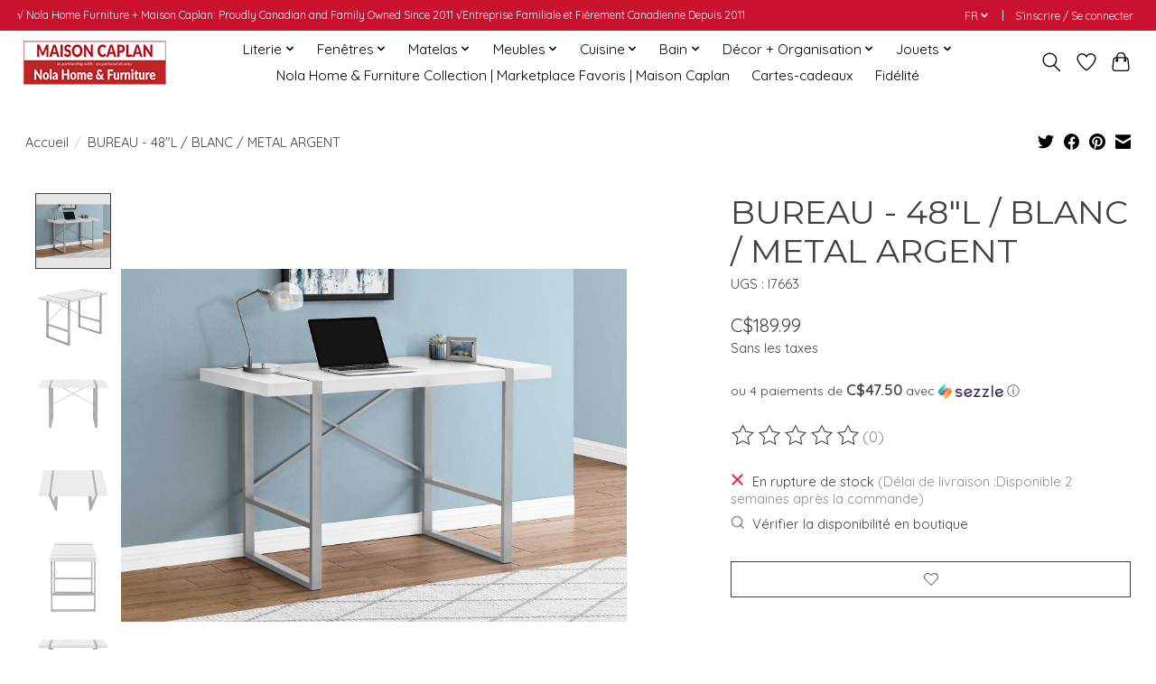

--- FILE ---
content_type: text/html;charset=utf-8
request_url: https://www.maisoncaplan.com/fr/bureau-48l-blanc-metal-argent-60106201.html
body_size: 18520
content:
<!DOCTYPE html>
<html lang="fr">
  <head>
    <meta charset="utf-8"/>
<!-- [START] 'blocks/head.rain' -->
<!--

  (c) 2008-2026 Lightspeed Netherlands B.V.
  http://www.lightspeedhq.com
  Generated: 25-01-2026 @ 09:37:07

-->
<link rel="canonical" href="https://www.maisoncaplan.com/fr/bureau-48l-blanc-metal-argent-60106201.html"/>
<link rel="alternate" href="https://www.maisoncaplan.com/fr/index.rss" type="application/rss+xml" title="Nouveaux produits"/>
<meta name="robots" content="noodp,noydir"/>
<meta name="google-site-verification" content="OKL_rjxD8ikF0WvoQcNZotJXfV9O0oXwCSyFGLPQUNY"/>
<meta property="og:url" content="https://www.maisoncaplan.com/fr/bureau-48l-blanc-metal-argent-60106201.html?source=facebook"/>
<meta property="og:site_name" content="Maison Caplan"/>
<meta property="og:title" content="BUREAU - 48&quot;L / BLANC / METAL ARGENT"/>
<meta property="og:image" content="https://cdn.shoplightspeed.com/shops/628324/files/58986180/bureau-48l-blanc-metal-argent.jpg"/>
<script>
<meta name="p:domain_verify" content="eb52a00b9a2adbd9b58d184a4f71e44f"/>
</script>
<script>
pinterest-site-verification=eb52a00b9a2adbd9b58d184a4f71e44f
</script>
<script>
<!-- Facebook Pixel Code -->
<script>
!function(f,b,e,v,n,t,s)
{if(f.fbq)return;n=f.fbq=function(){n.callMethod?
n.callMethod.apply(n,arguments):n.queue.push(arguments)};
if(!f._fbq)f._fbq=n;n.push=n;n.loaded=!0;n.version='2.0';
n.queue=[];t=b.createElement(e);t.async=!0;
t.src=v;s=b.getElementsByTagName(e)[0];
s.parentNode.insertBefore(t,s)}(window, document,'script',
'https://connect.facebook.net/en_US/fbevents.js');
fbq('init', '668802530772771');
fbq('track', 'PageView');
</script>
<noscript><img height="1" width="1" style="display:none"
src="https://www.facebook.com/tr?id=668802530772771&ev=PageView&noscript=1"
/></noscript>
<!-- End Facebook Pixel Code -->
</script>
<script>
document.sezzleConfig = {
        "configGroups": [
                {
                                  "targetXPath": ".price-update"
                          },
                          {
                                  "targetXPath": ".product__price"
                          },
                {
                        "targetXPath": ".col-xs-6/.price",
                        "renderToPath": "../.."
                },
                {
                         "targetXPath": ".gui-big/.gui-price/STRONG-0",
                         "renderToPath": "../../DIV-2",
                         "urlMatch": "cart"
                }
                        ]
     }
     var script = document.createElement('script');
     script.type = 'text/javascript';
     script.src = 'https://widget.sezzle.com/v1/javascript/price-widget?uuid=f7302d1a-530c-436a-932c-abb5e192f8ef';
     document.head.appendChild(script);
</script>
<!--[if lt IE 9]>
<script src="https://cdn.shoplightspeed.com/assets/html5shiv.js?2025-02-20"></script>
<![endif]-->
<!-- [END] 'blocks/head.rain' -->
    
    
    <title>BUREAU - 48&quot;L / BLANC / METAL ARGENT - Maison Caplan</title>
    <meta name="description" content="" />
    <meta name="keywords" content="BUREAU, -, 48&quot;L, /, BLANC, /, METAL, ARGENT" />
    <meta http-equiv="X-UA-Compatible" content="IE=edge">
    <meta name="viewport" content="width=device-width, initial-scale=1">
    <meta name="apple-mobile-web-app-capable" content="yes">
    <meta name="apple-mobile-web-app-status-bar-style" content="black">
    
    <script>document.getElementsByTagName("html")[0].className += " js";</script>

    <link rel="shortcut icon" href="https://cdn.shoplightspeed.com/shops/628324/themes/13296/v/929134/assets/favicon.png?20240311213212" type="image/x-icon" />
    <link href='//fonts.googleapis.com/css?family=Quicksand:400,300,600&display=swap' rel='stylesheet' type='text/css'>
    <link href='//fonts.googleapis.com/css?family=Montserrat:400,300,600&display=swap' rel='stylesheet' type='text/css'>
    <link rel="stylesheet" href="https://cdn.shoplightspeed.com/assets/gui-2-0.css?2025-02-20" />
    <link rel="stylesheet" href="https://cdn.shoplightspeed.com/assets/gui-responsive-2-0.css?2025-02-20" />
    <link id="lightspeedframe" rel="stylesheet" href="https://cdn.shoplightspeed.com/shops/628324/themes/13296/assets/style.css?2026012120014520210104183204" />
    <!-- browsers not supporting CSS variables -->
    <script>
      if(!('CSS' in window) || !CSS.supports('color', 'var(--color-var)')) {var cfStyle = document.getElementById('lightspeedframe');if(cfStyle) {var href = cfStyle.getAttribute('href');href = href.replace('style.css', 'style-fallback.css');cfStyle.setAttribute('href', href);}}
    </script>
    <link rel="stylesheet" href="https://cdn.shoplightspeed.com/shops/628324/themes/13296/assets/settings.css?2026012120014520210104183204" />
    <link rel="stylesheet" href="https://cdn.shoplightspeed.com/shops/628324/themes/13296/assets/custom.css?2026012120014520210104183204" />

    <script src="https://cdn.shoplightspeed.com/assets/jquery-3-7-1.js?2025-02-20"></script>
    <script src="https://cdn.shoplightspeed.com/assets/jquery-ui-1-14-1.js?2025-02-20"></script>

  </head>
  <body>
    
          <header class="main-header main-header--mobile js-main-header position-relative">
  <div class="main-header__top-section">
    <div class="main-header__nav-grid justify-between@md container max-width-lg text-xs padding-y-xxs">
      <div>√ Nola Home Furniture + Maison Caplan: Proudly Canadian and Family Owned Since 2011               √Entreprise Familiale et Fièrement Canadienne Depuis 2011</div>
      <ul class="main-header__list flex-grow flex-basis-0 justify-end@md display@md">        
                <li class="main-header__item">
          <a href="#0" class="main-header__link">
            <span class="text-uppercase">fr</span>
            <svg class="main-header__dropdown-icon icon" viewBox="0 0 16 16"><polygon fill="currentColor" points="8,11.4 2.6,6 4,4.6 8,8.6 12,4.6 13.4,6 "></polygon></svg>
          </a>
          <ul class="main-header__dropdown">
                

	<li><a href="https://www.maisoncaplan.com/en/go/product/60106201" class="main-header__dropdown-link" title="English" lang="en">English</a></li>
	<li><a href="https://www.maisoncaplan.com/fr/go/product/60106201" class="main-header__dropdown-link" title="Français" lang="fr">Français</a></li>
          </ul>
        </li>
                
                        <li class="main-header__item separator"></li>
                <li class="main-header__item"><a href="https://www.maisoncaplan.com/fr/account/" class="main-header__link" title="Mon compte">S’inscrire / Se connecter</a></li>
      </ul>
    </div>
  </div>
  <div class="main-header__mobile-content container max-width-lg">
          <a href="https://www.maisoncaplan.com/fr/" class="main-header__logo" title="Maison Caplan">
        <img src="https://cdn.shoplightspeed.com/shops/628324/themes/13296/v/1110491/assets/logo.png?20251017184511" alt="Maison Caplan">
              </a>
        
    <div class="flex items-center">
            <a href="https://www.maisoncaplan.com/fr/account/wishlist/" class="main-header__mobile-btn js-tab-focus">
        <svg class="icon" viewBox="0 0 24 25" fill="none"><title>Accéder à la liste de souhaits</title><path d="M11.3785 4.50387L12 5.42378L12.6215 4.50387C13.6598 2.96698 15.4376 1.94995 17.4545 1.94995C20.65 1.94995 23.232 4.49701 23.25 7.6084C23.2496 8.53335 22.927 9.71432 22.3056 11.056C21.689 12.3875 20.8022 13.8258 19.7333 15.249C17.6019 18.0872 14.7978 20.798 12.0932 22.4477L12 22.488L11.9068 22.4477C9.20215 20.798 6.3981 18.0872 4.26667 15.249C3.1978 13.8258 2.31101 12.3875 1.69437 11.056C1.07303 9.71436 0.750466 8.53342 0.75 7.60848C0.767924 4.49706 3.34993 1.94995 6.54545 1.94995C8.56242 1.94995 10.3402 2.96698 11.3785 4.50387Z" stroke="currentColor" stroke-width="1.5" fill="none"/></svg>
        <span class="sr-only">Liste de souhaits</span>
      </a>
            <button class="reset main-header__mobile-btn js-tab-focus" aria-controls="cartDrawer">
        <svg class="icon" viewBox="0 0 24 25" fill="none"><title>Panier</title><path d="M2.90171 9.65153C3.0797 8.00106 4.47293 6.75 6.13297 6.75H17.867C19.527 6.75 20.9203 8.00105 21.0982 9.65153L22.1767 19.6515C22.3839 21.5732 20.8783 23.25 18.9454 23.25H5.05454C3.1217 23.25 1.61603 21.5732 1.82328 19.6515L2.90171 9.65153Z" stroke="currentColor" stroke-width="1.5" fill="none"/>
        <path d="M7.19995 9.6001V5.7001C7.19995 2.88345 9.4833 0.600098 12.3 0.600098C15.1166 0.600098 17.4 2.88345 17.4 5.7001V9.6001" stroke="currentColor" stroke-width="1.5" fill="none"/>
        <circle cx="7.19996" cy="10.2001" r="1.8" fill="currentColor"/>
        <ellipse cx="17.4" cy="10.2001" rx="1.8" ry="1.8" fill="currentColor"/></svg>
        <span class="sr-only">Panier</span>
              </button>

      <button class="reset anim-menu-btn js-anim-menu-btn main-header__nav-control js-tab-focus" aria-label="Toggle menu">
        <i class="anim-menu-btn__icon anim-menu-btn__icon--close" aria-hidden="true"></i>
      </button>
    </div>
  </div>

  <div class="main-header__nav" role="navigation">
    <div class="main-header__nav-grid justify-between@md container max-width-lg">
      <div class="main-header__nav-logo-wrapper flex-shrink-0">
        
                  <a href="https://www.maisoncaplan.com/fr/" class="main-header__logo" title="Maison Caplan">
            <img src="https://cdn.shoplightspeed.com/shops/628324/themes/13296/v/1110491/assets/logo.png?20251017184511" alt="Maison Caplan">
                      </a>
              </div>
      
      <form action="https://www.maisoncaplan.com/fr/search/" method="get" role="search" class="padding-y-md hide@md">
        <label class="sr-only" for="searchInputMobile">Rechercher</label>
        <input class="header-v3__nav-form-control form-control width-100%" value="" autocomplete="off" type="search" name="q" id="searchInputMobile" placeholder="Recherche en cours">
      </form>

      <ul class="main-header__list flex-grow flex-basis-0 flex-wrap justify-center@md">
        
        
                <li class="main-header__item js-main-nav__item">
          <a class="main-header__link js-main-nav__control" href="https://www.maisoncaplan.com/fr/literie/">
            <span>Literie</span>            <svg class="main-header__dropdown-icon icon" viewBox="0 0 16 16"><polygon fill="currentColor" points="8,11.4 2.6,6 4,4.6 8,8.6 12,4.6 13.4,6 "></polygon></svg>                        <i class="main-header__arrow-icon" aria-hidden="true">
              <svg class="icon" viewBox="0 0 16 16">
                <g class="icon__group" fill="none" stroke="currentColor" stroke-linecap="square" stroke-miterlimit="10" stroke-width="2">
                  <path d="M2 2l12 12" />
                  <path d="M14 2L2 14" />
                </g>
              </svg>
            </i>
                        
          </a>
                    <ul class="main-header__dropdown">
            <li class="main-header__dropdown-item"><a href="https://www.maisoncaplan.com/fr/literie/" class="main-header__dropdown-link hide@md">Tous les Literie</a></li>
                        <li class="main-header__dropdown-item js-main-nav__item position-relative">
              <a class="main-header__dropdown-link js-main-nav__control flex justify-between " href="https://www.maisoncaplan.com/fr/literie/essentiels-de-literie/">
                Essentiels de Literie
                <svg class="dropdown__desktop-icon icon" aria-hidden="true" viewBox="0 0 12 12"><polyline stroke-width="1" stroke="currentColor" fill="none" stroke-linecap="round" stroke-linejoin="round" points="3.5 0.5 9.5 6 3.5 11.5"></polyline></svg>                                <i class="main-header__arrow-icon" aria-hidden="true">
                  <svg class="icon" viewBox="0 0 16 16">
                    <g class="icon__group" fill="none" stroke="currentColor" stroke-linecap="square" stroke-miterlimit="10" stroke-width="2">
                      <path d="M2 2l12 12" />
                      <path d="M14 2L2 14" />
                    </g>
                  </svg>
                </i>
                              </a>

                            <ul class="main-header__dropdown">
                <li><a href="https://www.maisoncaplan.com/fr/literie/essentiels-de-literie/" class="main-header__dropdown-link hide@md">Tous les Essentiels de Literie</a></li>
                                <li><a class="main-header__dropdown-link" href="https://www.maisoncaplan.com/fr/literie/essentiels-de-literie/duvets/">Duvets</a></li>
                                <li><a class="main-header__dropdown-link" href="https://www.maisoncaplan.com/fr/literie/essentiels-de-literie/oreillers/">Oreillers</a></li>
                                <li><a class="main-header__dropdown-link" href="https://www.maisoncaplan.com/fr/literie/essentiels-de-literie/proteges-doreillers/">Protèges d&#039;Oreillers</a></li>
                                <li><a class="main-header__dropdown-link" href="https://www.maisoncaplan.com/fr/literie/essentiels-de-literie/proteges-matelas/">Protèges Matelas</a></li>
                                <li><a class="main-header__dropdown-link" href="https://www.maisoncaplan.com/fr/literie/essentiels-de-literie/jupes-de-lit/">Jupes de Lit</a></li>
                              </ul>
                          </li>
                        <li class="main-header__dropdown-item">
              <a class="main-header__dropdown-link" href="https://www.maisoncaplan.com/fr/literie/draps-de-lits/">
                Draps de Lits
                                              </a>

                          </li>
                        <li class="main-header__dropdown-item js-main-nav__item position-relative">
              <a class="main-header__dropdown-link js-main-nav__control flex justify-between " href="https://www.maisoncaplan.com/fr/literie/ensembles-de-literie/">
                Ensembles de Literie
                <svg class="dropdown__desktop-icon icon" aria-hidden="true" viewBox="0 0 12 12"><polyline stroke-width="1" stroke="currentColor" fill="none" stroke-linecap="round" stroke-linejoin="round" points="3.5 0.5 9.5 6 3.5 11.5"></polyline></svg>                                <i class="main-header__arrow-icon" aria-hidden="true">
                  <svg class="icon" viewBox="0 0 16 16">
                    <g class="icon__group" fill="none" stroke="currentColor" stroke-linecap="square" stroke-miterlimit="10" stroke-width="2">
                      <path d="M2 2l12 12" />
                      <path d="M14 2L2 14" />
                    </g>
                  </svg>
                </i>
                              </a>

                            <ul class="main-header__dropdown">
                <li><a href="https://www.maisoncaplan.com/fr/literie/ensembles-de-literie/" class="main-header__dropdown-link hide@md">Tous les Ensembles de Literie</a></li>
                                <li><a class="main-header__dropdown-link" href="https://www.maisoncaplan.com/fr/literie/ensembles-de-literie/housses-de-couettes/">Housses de Couettes</a></li>
                                <li><a class="main-header__dropdown-link" href="https://www.maisoncaplan.com/fr/literie/ensembles-de-literie/courtepointes/">Courtepointes</a></li>
                                <li><a class="main-header__dropdown-link" href="https://www.maisoncaplan.com/fr/literie/ensembles-de-literie/douillettes/">Douillettes</a></li>
                              </ul>
                          </li>
                        <li class="main-header__dropdown-item js-main-nav__item position-relative">
              <a class="main-header__dropdown-link js-main-nav__control flex justify-between " href="https://www.maisoncaplan.com/fr/literie/couvertures-et-jetes/">
                Couvertures et Jetés
                <svg class="dropdown__desktop-icon icon" aria-hidden="true" viewBox="0 0 12 12"><polyline stroke-width="1" stroke="currentColor" fill="none" stroke-linecap="round" stroke-linejoin="round" points="3.5 0.5 9.5 6 3.5 11.5"></polyline></svg>                                <i class="main-header__arrow-icon" aria-hidden="true">
                  <svg class="icon" viewBox="0 0 16 16">
                    <g class="icon__group" fill="none" stroke="currentColor" stroke-linecap="square" stroke-miterlimit="10" stroke-width="2">
                      <path d="M2 2l12 12" />
                      <path d="M14 2L2 14" />
                    </g>
                  </svg>
                </i>
                              </a>

                            <ul class="main-header__dropdown">
                <li><a href="https://www.maisoncaplan.com/fr/literie/couvertures-et-jetes/" class="main-header__dropdown-link hide@md">Tous les Couvertures et Jetés</a></li>
                                <li><a class="main-header__dropdown-link" href="https://www.maisoncaplan.com/fr/literie/couvertures-et-jetes/couvertures/">COUVERTURES</a></li>
                                <li><a class="main-header__dropdown-link" href="https://www.maisoncaplan.com/fr/literie/couvertures-et-jetes/jetes/">JETÉS</a></li>
                              </ul>
                          </li>
                        <li class="main-header__dropdown-item js-main-nav__item position-relative">
              <a class="main-header__dropdown-link js-main-nav__control flex justify-between " href="https://www.maisoncaplan.com/fr/literie/baby/">
                Baby
                <svg class="dropdown__desktop-icon icon" aria-hidden="true" viewBox="0 0 12 12"><polyline stroke-width="1" stroke="currentColor" fill="none" stroke-linecap="round" stroke-linejoin="round" points="3.5 0.5 9.5 6 3.5 11.5"></polyline></svg>                                <i class="main-header__arrow-icon" aria-hidden="true">
                  <svg class="icon" viewBox="0 0 16 16">
                    <g class="icon__group" fill="none" stroke="currentColor" stroke-linecap="square" stroke-miterlimit="10" stroke-width="2">
                      <path d="M2 2l12 12" />
                      <path d="M14 2L2 14" />
                    </g>
                  </svg>
                </i>
                              </a>

                            <ul class="main-header__dropdown">
                <li><a href="https://www.maisoncaplan.com/fr/literie/baby/" class="main-header__dropdown-link hide@md">Tous les Baby</a></li>
                                <li><a class="main-header__dropdown-link" href="https://www.maisoncaplan.com/fr/literie/baby/crib-sheets/">Crib Sheets</a></li>
                                <li><a class="main-header__dropdown-link" href="https://www.maisoncaplan.com/fr/literie/baby/blankets/">Blankets</a></li>
                                <li><a class="main-header__dropdown-link" href="https://www.maisoncaplan.com/fr/literie/baby/bedding-accessories/">Bedding Accessories</a></li>
                              </ul>
                          </li>
                      </ul>
                  </li>
                <li class="main-header__item js-main-nav__item">
          <a class="main-header__link js-main-nav__control" href="https://www.maisoncaplan.com/fr/fenetres/">
            <span>Fenêtres</span>            <svg class="main-header__dropdown-icon icon" viewBox="0 0 16 16"><polygon fill="currentColor" points="8,11.4 2.6,6 4,4.6 8,8.6 12,4.6 13.4,6 "></polygon></svg>                        <i class="main-header__arrow-icon" aria-hidden="true">
              <svg class="icon" viewBox="0 0 16 16">
                <g class="icon__group" fill="none" stroke="currentColor" stroke-linecap="square" stroke-miterlimit="10" stroke-width="2">
                  <path d="M2 2l12 12" />
                  <path d="M14 2L2 14" />
                </g>
              </svg>
            </i>
                        
          </a>
                    <ul class="main-header__dropdown">
            <li class="main-header__dropdown-item"><a href="https://www.maisoncaplan.com/fr/fenetres/" class="main-header__dropdown-link hide@md">Tous les Fenêtres</a></li>
                        <li class="main-header__dropdown-item">
              <a class="main-header__dropdown-link" href="https://www.maisoncaplan.com/fr/fenetres/stores/">
                Stores
                                              </a>

                          </li>
                        <li class="main-header__dropdown-item">
              <a class="main-header__dropdown-link" href="https://www.maisoncaplan.com/fr/fenetres/rideaux/">
                Rideaux
                                              </a>

                          </li>
                        <li class="main-header__dropdown-item">
              <a class="main-header__dropdown-link" href="https://www.maisoncaplan.com/fr/fenetres/rideaux-de-cuisine/">
                Rideaux de Cuisine
                                              </a>

                          </li>
                        <li class="main-header__dropdown-item js-main-nav__item position-relative">
              <a class="main-header__dropdown-link js-main-nav__control flex justify-between " href="https://www.maisoncaplan.com/fr/fenetres/anneaux-de-rideaux/">
                Anneaux de Rideaux
                <svg class="dropdown__desktop-icon icon" aria-hidden="true" viewBox="0 0 12 12"><polyline stroke-width="1" stroke="currentColor" fill="none" stroke-linecap="round" stroke-linejoin="round" points="3.5 0.5 9.5 6 3.5 11.5"></polyline></svg>                                <i class="main-header__arrow-icon" aria-hidden="true">
                  <svg class="icon" viewBox="0 0 16 16">
                    <g class="icon__group" fill="none" stroke="currentColor" stroke-linecap="square" stroke-miterlimit="10" stroke-width="2">
                      <path d="M2 2l12 12" />
                      <path d="M14 2L2 14" />
                    </g>
                  </svg>
                </i>
                              </a>

                            <ul class="main-header__dropdown">
                <li><a href="https://www.maisoncaplan.com/fr/fenetres/anneaux-de-rideaux/" class="main-header__dropdown-link hide@md">Tous les Anneaux de Rideaux</a></li>
                                <li><a class="main-header__dropdown-link" href="https://www.maisoncaplan.com/fr/fenetres/anneaux-de-rideaux/tringles/">Tringles</a></li>
                              </ul>
                          </li>
                      </ul>
                  </li>
                <li class="main-header__item js-main-nav__item">
          <a class="main-header__link js-main-nav__control" href="https://www.maisoncaplan.com/fr/matelas/">
            <span>Matelas</span>            <svg class="main-header__dropdown-icon icon" viewBox="0 0 16 16"><polygon fill="currentColor" points="8,11.4 2.6,6 4,4.6 8,8.6 12,4.6 13.4,6 "></polygon></svg>                        <i class="main-header__arrow-icon" aria-hidden="true">
              <svg class="icon" viewBox="0 0 16 16">
                <g class="icon__group" fill="none" stroke="currentColor" stroke-linecap="square" stroke-miterlimit="10" stroke-width="2">
                  <path d="M2 2l12 12" />
                  <path d="M14 2L2 14" />
                </g>
              </svg>
            </i>
                        
          </a>
                    <ul class="main-header__dropdown">
            <li class="main-header__dropdown-item"><a href="https://www.maisoncaplan.com/fr/matelas/" class="main-header__dropdown-link hide@md">Tous les Matelas</a></li>
                        <li class="main-header__dropdown-item">
              <a class="main-header__dropdown-link" href="https://www.maisoncaplan.com/fr/matelas/matelas/">
                Matelas
                                              </a>

                          </li>
                        <li class="main-header__dropdown-item js-main-nav__item position-relative">
              <a class="main-header__dropdown-link js-main-nav__control flex justify-between " href="https://www.maisoncaplan.com/fr/matelas/mattress-essentials/">
                Mattress Essentials
                <svg class="dropdown__desktop-icon icon" aria-hidden="true" viewBox="0 0 12 12"><polyline stroke-width="1" stroke="currentColor" fill="none" stroke-linecap="round" stroke-linejoin="round" points="3.5 0.5 9.5 6 3.5 11.5"></polyline></svg>                                <i class="main-header__arrow-icon" aria-hidden="true">
                  <svg class="icon" viewBox="0 0 16 16">
                    <g class="icon__group" fill="none" stroke="currentColor" stroke-linecap="square" stroke-miterlimit="10" stroke-width="2">
                      <path d="M2 2l12 12" />
                      <path d="M14 2L2 14" />
                    </g>
                  </svg>
                </i>
                              </a>

                            <ul class="main-header__dropdown">
                <li><a href="https://www.maisoncaplan.com/fr/matelas/mattress-essentials/" class="main-header__dropdown-link hide@md">Tous les Mattress Essentials</a></li>
                                <li><a class="main-header__dropdown-link" href="https://www.maisoncaplan.com/fr/"></a></li>
                                <li><a class="main-header__dropdown-link" href="https://www.maisoncaplan.com/fr/matelas/mattress-essentials/sommier/">Sommier</a></li>
                                <li><a class="main-header__dropdown-link" href="https://www.maisoncaplan.com/fr/matelas/mattress-essentials/matelas-pliant/">Matelas Pliant</a></li>
                              </ul>
                          </li>
                      </ul>
                  </li>
                <li class="main-header__item js-main-nav__item">
          <a class="main-header__link js-main-nav__control" href="https://www.maisoncaplan.com/fr/meubles/">
            <span>Meubles</span>            <svg class="main-header__dropdown-icon icon" viewBox="0 0 16 16"><polygon fill="currentColor" points="8,11.4 2.6,6 4,4.6 8,8.6 12,4.6 13.4,6 "></polygon></svg>                        <i class="main-header__arrow-icon" aria-hidden="true">
              <svg class="icon" viewBox="0 0 16 16">
                <g class="icon__group" fill="none" stroke="currentColor" stroke-linecap="square" stroke-miterlimit="10" stroke-width="2">
                  <path d="M2 2l12 12" />
                  <path d="M14 2L2 14" />
                </g>
              </svg>
            </i>
                        
          </a>
                    <ul class="main-header__dropdown">
            <li class="main-header__dropdown-item"><a href="https://www.maisoncaplan.com/fr/meubles/" class="main-header__dropdown-link hide@md">Tous les Meubles</a></li>
                        <li class="main-header__dropdown-item js-main-nav__item position-relative">
              <a class="main-header__dropdown-link js-main-nav__control flex justify-between " href="https://www.maisoncaplan.com/fr/meubles/meubles-de-chambre/">
                Meubles de Chambre
                <svg class="dropdown__desktop-icon icon" aria-hidden="true" viewBox="0 0 12 12"><polyline stroke-width="1" stroke="currentColor" fill="none" stroke-linecap="round" stroke-linejoin="round" points="3.5 0.5 9.5 6 3.5 11.5"></polyline></svg>                                <i class="main-header__arrow-icon" aria-hidden="true">
                  <svg class="icon" viewBox="0 0 16 16">
                    <g class="icon__group" fill="none" stroke="currentColor" stroke-linecap="square" stroke-miterlimit="10" stroke-width="2">
                      <path d="M2 2l12 12" />
                      <path d="M14 2L2 14" />
                    </g>
                  </svg>
                </i>
                              </a>

                            <ul class="main-header__dropdown">
                <li><a href="https://www.maisoncaplan.com/fr/meubles/meubles-de-chambre/" class="main-header__dropdown-link hide@md">Tous les Meubles de Chambre</a></li>
                                <li><a class="main-header__dropdown-link" href="https://www.maisoncaplan.com/fr/meubles/meubles-de-chambre/cadre-de-base-en-metal/">Cadre de Base en Métal</a></li>
                                <li><a class="main-header__dropdown-link" href="https://www.maisoncaplan.com/fr/meubles/meubles-de-chambre/tables-de-nuit/">Tables de Nuit</a></li>
                                <li><a class="main-header__dropdown-link" href="https://www.maisoncaplan.com/fr/meubles/meubles-de-chambre/commodes-et-rangements-a-tiroirs/">Commodes et rangements à tiroirs</a></li>
                              </ul>
                          </li>
                        <li class="main-header__dropdown-item js-main-nav__item position-relative">
              <a class="main-header__dropdown-link js-main-nav__control flex justify-between " href="https://www.maisoncaplan.com/fr/meubles/salon/">
                Salon
                <svg class="dropdown__desktop-icon icon" aria-hidden="true" viewBox="0 0 12 12"><polyline stroke-width="1" stroke="currentColor" fill="none" stroke-linecap="round" stroke-linejoin="round" points="3.5 0.5 9.5 6 3.5 11.5"></polyline></svg>                                <i class="main-header__arrow-icon" aria-hidden="true">
                  <svg class="icon" viewBox="0 0 16 16">
                    <g class="icon__group" fill="none" stroke="currentColor" stroke-linecap="square" stroke-miterlimit="10" stroke-width="2">
                      <path d="M2 2l12 12" />
                      <path d="M14 2L2 14" />
                    </g>
                  </svg>
                </i>
                              </a>

                            <ul class="main-header__dropdown">
                <li><a href="https://www.maisoncaplan.com/fr/meubles/salon/" class="main-header__dropdown-link hide@md">Tous les Salon</a></li>
                                <li><a class="main-header__dropdown-link" href="https://www.maisoncaplan.com/fr/meubles/salon/tables/">Tables</a></li>
                                <li><a class="main-header__dropdown-link" href="https://www.maisoncaplan.com/fr/meubles/salon/sofas-et-futons/">Sofas et Futons</a></li>
                                <li><a class="main-header__dropdown-link" href="https://www.maisoncaplan.com/fr/meubles/salon/meubles-tv/">Meubles TV</a></li>
                              </ul>
                          </li>
                        <li class="main-header__dropdown-item js-main-nav__item position-relative">
              <a class="main-header__dropdown-link js-main-nav__control flex justify-between " href="https://www.maisoncaplan.com/fr/meubles/bureau/">
                Bureau
                <svg class="dropdown__desktop-icon icon" aria-hidden="true" viewBox="0 0 12 12"><polyline stroke-width="1" stroke="currentColor" fill="none" stroke-linecap="round" stroke-linejoin="round" points="3.5 0.5 9.5 6 3.5 11.5"></polyline></svg>                                <i class="main-header__arrow-icon" aria-hidden="true">
                  <svg class="icon" viewBox="0 0 16 16">
                    <g class="icon__group" fill="none" stroke="currentColor" stroke-linecap="square" stroke-miterlimit="10" stroke-width="2">
                      <path d="M2 2l12 12" />
                      <path d="M14 2L2 14" />
                    </g>
                  </svg>
                </i>
                              </a>

                            <ul class="main-header__dropdown">
                <li><a href="https://www.maisoncaplan.com/fr/meubles/bureau/" class="main-header__dropdown-link hide@md">Tous les Bureau</a></li>
                                <li><a class="main-header__dropdown-link" href="https://www.maisoncaplan.com/fr/"></a></li>
                                <li><a class="main-header__dropdown-link" href="https://www.maisoncaplan.com/fr/"></a></li>
                                <li><a class="main-header__dropdown-link" href="https://www.maisoncaplan.com/fr/meubles/bureau/chaises-de-bureau/">Chaises de Bureau</a></li>
                              </ul>
                          </li>
                        <li class="main-header__dropdown-item js-main-nav__item position-relative">
              <a class="main-header__dropdown-link js-main-nav__control flex justify-between " href="https://www.maisoncaplan.com/fr/meubles/salle-a-manger/">
                Salle à manger
                <svg class="dropdown__desktop-icon icon" aria-hidden="true" viewBox="0 0 12 12"><polyline stroke-width="1" stroke="currentColor" fill="none" stroke-linecap="round" stroke-linejoin="round" points="3.5 0.5 9.5 6 3.5 11.5"></polyline></svg>                                <i class="main-header__arrow-icon" aria-hidden="true">
                  <svg class="icon" viewBox="0 0 16 16">
                    <g class="icon__group" fill="none" stroke="currentColor" stroke-linecap="square" stroke-miterlimit="10" stroke-width="2">
                      <path d="M2 2l12 12" />
                      <path d="M14 2L2 14" />
                    </g>
                  </svg>
                </i>
                              </a>

                            <ul class="main-header__dropdown">
                <li><a href="https://www.maisoncaplan.com/fr/meubles/salle-a-manger/" class="main-header__dropdown-link hide@md">Tous les Salle à manger</a></li>
                                <li><a class="main-header__dropdown-link" href="https://www.maisoncaplan.com/fr/meubles/salle-a-manger/tables-salle-a-manger/">Tables Salle à Manger</a></li>
                                <li><a class="main-header__dropdown-link" href="https://www.maisoncaplan.com/fr/meubles/salle-a-manger/ensembles-salle-a-manger/">Ensembles Salle a Manger</a></li>
                                <li><a class="main-header__dropdown-link" href="https://www.maisoncaplan.com/fr/meubles/salle-a-manger/chaises-de-salle-a-manger/">Chaises de Salle à Manger</a></li>
                                <li><a class="main-header__dropdown-link" href="https://www.maisoncaplan.com/fr/"></a></li>
                                <li><a class="main-header__dropdown-link" href="https://www.maisoncaplan.com/fr/"></a></li>
                              </ul>
                          </li>
                        <li class="main-header__dropdown-item js-main-nav__item position-relative">
              <a class="main-header__dropdown-link js-main-nav__control flex justify-between " href="https://www.maisoncaplan.com/fr/meubles/meuble-dappoint/">
                Meuble d&#039;appoint
                <svg class="dropdown__desktop-icon icon" aria-hidden="true" viewBox="0 0 12 12"><polyline stroke-width="1" stroke="currentColor" fill="none" stroke-linecap="round" stroke-linejoin="round" points="3.5 0.5 9.5 6 3.5 11.5"></polyline></svg>                                <i class="main-header__arrow-icon" aria-hidden="true">
                  <svg class="icon" viewBox="0 0 16 16">
                    <g class="icon__group" fill="none" stroke="currentColor" stroke-linecap="square" stroke-miterlimit="10" stroke-width="2">
                      <path d="M2 2l12 12" />
                      <path d="M14 2L2 14" />
                    </g>
                  </svg>
                </i>
                              </a>

                            <ul class="main-header__dropdown">
                <li><a href="https://www.maisoncaplan.com/fr/meubles/meuble-dappoint/" class="main-header__dropdown-link hide@md">Tous les Meuble d&#039;appoint</a></li>
                                <li><a class="main-header__dropdown-link" href="https://www.maisoncaplan.com/fr/meubles/meuble-dappoint/bancs-et-ottomans/">Bancs et Ottomans</a></li>
                                <li><a class="main-header__dropdown-link" href="https://www.maisoncaplan.com/fr/meubles/meuble-dappoint/meuble-de-rangement/">Meuble de Rangement</a></li>
                                <li><a class="main-header__dropdown-link" href="https://www.maisoncaplan.com/fr/meubles/meuble-dappoint/porte-manteaux/">Porte-Manteaux</a></li>
                                <li><a class="main-header__dropdown-link" href="https://www.maisoncaplan.com/fr/meubles/meuble-dappoint/paravents/">Paravents</a></li>
                              </ul>
                          </li>
                      </ul>
                  </li>
                <li class="main-header__item js-main-nav__item">
          <a class="main-header__link js-main-nav__control" href="https://www.maisoncaplan.com/fr/cuisine/">
            <span>Cuisine</span>            <svg class="main-header__dropdown-icon icon" viewBox="0 0 16 16"><polygon fill="currentColor" points="8,11.4 2.6,6 4,4.6 8,8.6 12,4.6 13.4,6 "></polygon></svg>                        <i class="main-header__arrow-icon" aria-hidden="true">
              <svg class="icon" viewBox="0 0 16 16">
                <g class="icon__group" fill="none" stroke="currentColor" stroke-linecap="square" stroke-miterlimit="10" stroke-width="2">
                  <path d="M2 2l12 12" />
                  <path d="M14 2L2 14" />
                </g>
              </svg>
            </i>
                        
          </a>
                    <ul class="main-header__dropdown">
            <li class="main-header__dropdown-item"><a href="https://www.maisoncaplan.com/fr/cuisine/" class="main-header__dropdown-link hide@md">Tous les Cuisine</a></li>
                        <li class="main-header__dropdown-item js-main-nav__item position-relative">
              <a class="main-header__dropdown-link js-main-nav__control flex justify-between " href="https://www.maisoncaplan.com/fr/cuisine/theieres/">
                Théières
                <svg class="dropdown__desktop-icon icon" aria-hidden="true" viewBox="0 0 12 12"><polyline stroke-width="1" stroke="currentColor" fill="none" stroke-linecap="round" stroke-linejoin="round" points="3.5 0.5 9.5 6 3.5 11.5"></polyline></svg>                                <i class="main-header__arrow-icon" aria-hidden="true">
                  <svg class="icon" viewBox="0 0 16 16">
                    <g class="icon__group" fill="none" stroke="currentColor" stroke-linecap="square" stroke-miterlimit="10" stroke-width="2">
                      <path d="M2 2l12 12" />
                      <path d="M14 2L2 14" />
                    </g>
                  </svg>
                </i>
                              </a>

                            <ul class="main-header__dropdown">
                <li><a href="https://www.maisoncaplan.com/fr/cuisine/theieres/" class="main-header__dropdown-link hide@md">Tous les Théières</a></li>
                                <li><a class="main-header__dropdown-link" href="https://www.maisoncaplan.com/fr/cuisine/theieres/tasses-et-accessoires/">Tasses et Accessoires</a></li>
                                <li><a class="main-header__dropdown-link" href="https://www.maisoncaplan.com/fr/cuisine/theieres/stovetop-kettles/">Stovetop Kettles</a></li>
                                <li><a class="main-header__dropdown-link" href="https://www.maisoncaplan.com/fr/cuisine/theieres/teapot/">Teapot</a></li>
                                <li><a class="main-header__dropdown-link" href="https://www.maisoncaplan.com/fr/cuisine/theieres/espresso-makers/">Espresso Makers</a></li>
                                <li><a class="main-header__dropdown-link" href="https://www.maisoncaplan.com/fr/cuisine/theieres/infusers/">Infusers</a></li>
                              </ul>
                          </li>
                        <li class="main-header__dropdown-item js-main-nav__item position-relative">
              <a class="main-header__dropdown-link js-main-nav__control flex justify-between " href="https://www.maisoncaplan.com/fr/cuisine/verrerie-et-verres/">
                Verrerie et Verres
                <svg class="dropdown__desktop-icon icon" aria-hidden="true" viewBox="0 0 12 12"><polyline stroke-width="1" stroke="currentColor" fill="none" stroke-linecap="round" stroke-linejoin="round" points="3.5 0.5 9.5 6 3.5 11.5"></polyline></svg>                                <i class="main-header__arrow-icon" aria-hidden="true">
                  <svg class="icon" viewBox="0 0 16 16">
                    <g class="icon__group" fill="none" stroke="currentColor" stroke-linecap="square" stroke-miterlimit="10" stroke-width="2">
                      <path d="M2 2l12 12" />
                      <path d="M14 2L2 14" />
                    </g>
                  </svg>
                </i>
                              </a>

                            <ul class="main-header__dropdown">
                <li><a href="https://www.maisoncaplan.com/fr/cuisine/verrerie-et-verres/" class="main-header__dropdown-link hide@md">Tous les Verrerie et Verres</a></li>
                                <li><a class="main-header__dropdown-link" href="https://www.maisoncaplan.com/fr/"></a></li>
                                <li><a class="main-header__dropdown-link" href="https://www.maisoncaplan.com/fr/cuisine/verrerie-et-verres/wine-cocktail-glasses/">Wine &amp; Cocktail Glasses</a></li>
                                <li><a class="main-header__dropdown-link" href="https://www.maisoncaplan.com/fr/"></a></li>
                                <li><a class="main-header__dropdown-link" href="https://www.maisoncaplan.com/fr/cuisine/verrerie-et-verres/bar-tools/">Bar Tools</a></li>
                              </ul>
                          </li>
                        <li class="main-header__dropdown-item js-main-nav__item position-relative">
              <a class="main-header__dropdown-link js-main-nav__control flex justify-between " href="https://www.maisoncaplan.com/fr/cuisine/produits-de-cuisson/">
                Produits de Cuisson
                <svg class="dropdown__desktop-icon icon" aria-hidden="true" viewBox="0 0 12 12"><polyline stroke-width="1" stroke="currentColor" fill="none" stroke-linecap="round" stroke-linejoin="round" points="3.5 0.5 9.5 6 3.5 11.5"></polyline></svg>                                <i class="main-header__arrow-icon" aria-hidden="true">
                  <svg class="icon" viewBox="0 0 16 16">
                    <g class="icon__group" fill="none" stroke="currentColor" stroke-linecap="square" stroke-miterlimit="10" stroke-width="2">
                      <path d="M2 2l12 12" />
                      <path d="M14 2L2 14" />
                    </g>
                  </svg>
                </i>
                              </a>

                            <ul class="main-header__dropdown">
                <li><a href="https://www.maisoncaplan.com/fr/cuisine/produits-de-cuisson/" class="main-header__dropdown-link hide@md">Tous les Produits de Cuisson</a></li>
                                <li><a class="main-header__dropdown-link" href="https://www.maisoncaplan.com/fr/cuisine/produits-de-cuisson/accessoires-pour-ustensiles-de-cuisine/">Accessoires pour Ustensiles de Cuisine</a></li>
                                <li><a class="main-header__dropdown-link" href="https://www.maisoncaplan.com/fr/cuisine/produits-de-cuisson/pots-et-casseroles/">Pots et casseroles</a></li>
                                <li><a class="main-header__dropdown-link" href="https://www.maisoncaplan.com/fr/cuisine/produits-de-cuisson/ustensiles-de-cuisine/">Ustensiles de Cuisine</a></li>
                                <li><a class="main-header__dropdown-link" href="https://www.maisoncaplan.com/fr/cuisine/produits-de-cuisson/casseroles/">Casseroles </a></li>
                                <li><a class="main-header__dropdown-link" href="https://www.maisoncaplan.com/fr/cuisine/produits-de-cuisson/plats-de-cuisson/">Plats de Cuisson</a></li>
                                <li><a class="main-header__dropdown-link" href="https://www.maisoncaplan.com/fr/cuisine/produits-de-cuisson/accessoires-de-cuisson/">Accessoires de Cuisson</a></li>
                                <li><a class="main-header__dropdown-link" href="https://www.maisoncaplan.com/fr/cuisine/produits-de-cuisson/metal/">Métal</a></li>
                              </ul>
                          </li>
                        <li class="main-header__dropdown-item">
              <a class="main-header__dropdown-link" href="https://www.maisoncaplan.com/fr/cuisine/vaisselle/">
                Vaisselle
                                              </a>

                          </li>
                        <li class="main-header__dropdown-item js-main-nav__item position-relative">
              <a class="main-header__dropdown-link js-main-nav__control flex justify-between " href="https://www.maisoncaplan.com/fr/cuisine/couverts/">
                Couverts
                <svg class="dropdown__desktop-icon icon" aria-hidden="true" viewBox="0 0 12 12"><polyline stroke-width="1" stroke="currentColor" fill="none" stroke-linecap="round" stroke-linejoin="round" points="3.5 0.5 9.5 6 3.5 11.5"></polyline></svg>                                <i class="main-header__arrow-icon" aria-hidden="true">
                  <svg class="icon" viewBox="0 0 16 16">
                    <g class="icon__group" fill="none" stroke="currentColor" stroke-linecap="square" stroke-miterlimit="10" stroke-width="2">
                      <path d="M2 2l12 12" />
                      <path d="M14 2L2 14" />
                    </g>
                  </svg>
                </i>
                              </a>

                            <ul class="main-header__dropdown">
                <li><a href="https://www.maisoncaplan.com/fr/cuisine/couverts/" class="main-header__dropdown-link hide@md">Tous les Couverts</a></li>
                                <li><a class="main-header__dropdown-link" href="https://www.maisoncaplan.com/fr/cuisine/couverts/couteaux/">Couteaux</a></li>
                              </ul>
                          </li>
                        <li class="main-header__dropdown-item js-main-nav__item position-relative">
              <a class="main-header__dropdown-link js-main-nav__control flex justify-between " href="https://www.maisoncaplan.com/fr/cuisine/stockage-des-aliments/">
                Stockage des Aliments
                <svg class="dropdown__desktop-icon icon" aria-hidden="true" viewBox="0 0 12 12"><polyline stroke-width="1" stroke="currentColor" fill="none" stroke-linecap="round" stroke-linejoin="round" points="3.5 0.5 9.5 6 3.5 11.5"></polyline></svg>                                <i class="main-header__arrow-icon" aria-hidden="true">
                  <svg class="icon" viewBox="0 0 16 16">
                    <g class="icon__group" fill="none" stroke="currentColor" stroke-linecap="square" stroke-miterlimit="10" stroke-width="2">
                      <path d="M2 2l12 12" />
                      <path d="M14 2L2 14" />
                    </g>
                  </svg>
                </i>
                              </a>

                            <ul class="main-header__dropdown">
                <li><a href="https://www.maisoncaplan.com/fr/cuisine/stockage-des-aliments/" class="main-header__dropdown-link hide@md">Tous les Stockage des Aliments</a></li>
                                <li><a class="main-header__dropdown-link" href="https://www.maisoncaplan.com/fr/cuisine/stockage-des-aliments/boite-a-lunch/">Boîte à Lunch </a></li>
                              </ul>
                          </li>
                        <li class="main-header__dropdown-item">
              <a class="main-header__dropdown-link" href="https://www.maisoncaplan.com/fr/cuisine/appareils-de-cuisine/">
                Appareils de Cuisine
                                              </a>

                          </li>
                        <li class="main-header__dropdown-item">
              <a class="main-header__dropdown-link" href="https://www.maisoncaplan.com/fr/cuisine/gadgets-de-cuisine/">
                Gadgets de Cuisine
                                              </a>

                          </li>
                        <li class="main-header__dropdown-item js-main-nav__item position-relative">
              <a class="main-header__dropdown-link js-main-nav__control flex justify-between " href="https://www.maisoncaplan.com/fr/cuisine/linge-de-cuisine-et-de-table/">
                Linge de Cuisine et de Table
                <svg class="dropdown__desktop-icon icon" aria-hidden="true" viewBox="0 0 12 12"><polyline stroke-width="1" stroke="currentColor" fill="none" stroke-linecap="round" stroke-linejoin="round" points="3.5 0.5 9.5 6 3.5 11.5"></polyline></svg>                                <i class="main-header__arrow-icon" aria-hidden="true">
                  <svg class="icon" viewBox="0 0 16 16">
                    <g class="icon__group" fill="none" stroke="currentColor" stroke-linecap="square" stroke-miterlimit="10" stroke-width="2">
                      <path d="M2 2l12 12" />
                      <path d="M14 2L2 14" />
                    </g>
                  </svg>
                </i>
                              </a>

                            <ul class="main-header__dropdown">
                <li><a href="https://www.maisoncaplan.com/fr/cuisine/linge-de-cuisine-et-de-table/" class="main-header__dropdown-link hide@md">Tous les Linge de Cuisine et de Table</a></li>
                                <li><a class="main-header__dropdown-link" href="https://www.maisoncaplan.com/fr/cuisine/linge-de-cuisine-et-de-table/tabliers/">Tabliers</a></li>
                                <li><a class="main-header__dropdown-link" href="https://www.maisoncaplan.com/fr/cuisine/linge-de-cuisine-et-de-table/gants-de-cuisine/">Gants de Cuisine</a></li>
                                <li><a class="main-header__dropdown-link" href="https://www.maisoncaplan.com/fr/cuisine/linge-de-cuisine-et-de-table/serviette-de-cuisine/">Serviette de Cuisine</a></li>
                                <li><a class="main-header__dropdown-link" href="https://www.maisoncaplan.com/fr/cuisine/linge-de-cuisine-et-de-table/nappe-de-table/">Nappe de table</a></li>
                                <li><a class="main-header__dropdown-link" href="https://www.maisoncaplan.com/fr/cuisine/linge-de-cuisine-et-de-table/nappe-et-protecteur-de-table/">Nappe  et protecteur de table</a></li>
                                <li><a class="main-header__dropdown-link" href="https://www.maisoncaplan.com/fr/cuisine/linge-de-cuisine-et-de-table/napperon/">Napperon</a></li>
                                <li><a class="main-header__dropdown-link" href="https://www.maisoncaplan.com/fr/cuisine/linge-de-cuisine-et-de-table/chemins-de-table/">Chemins de Table</a></li>
                                <li><a class="main-header__dropdown-link" href="https://www.maisoncaplan.com/fr/cuisine/linge-de-cuisine-et-de-table/napperons-et-sous-verres/">Napperons et Sous-verres</a></li>
                              </ul>
                          </li>
                        <li class="main-header__dropdown-item js-main-nav__item position-relative">
              <a class="main-header__dropdown-link js-main-nav__control flex justify-between " href="https://www.maisoncaplan.com/fr/cuisine/assiettes-et-plat-de-service/">
                Assiettes et Plat de service
                <svg class="dropdown__desktop-icon icon" aria-hidden="true" viewBox="0 0 12 12"><polyline stroke-width="1" stroke="currentColor" fill="none" stroke-linecap="round" stroke-linejoin="round" points="3.5 0.5 9.5 6 3.5 11.5"></polyline></svg>                                <i class="main-header__arrow-icon" aria-hidden="true">
                  <svg class="icon" viewBox="0 0 16 16">
                    <g class="icon__group" fill="none" stroke="currentColor" stroke-linecap="square" stroke-miterlimit="10" stroke-width="2">
                      <path d="M2 2l12 12" />
                      <path d="M14 2L2 14" />
                    </g>
                  </svg>
                </i>
                              </a>

                            <ul class="main-header__dropdown">
                <li><a href="https://www.maisoncaplan.com/fr/cuisine/assiettes-et-plat-de-service/" class="main-header__dropdown-link hide@md">Tous les Assiettes et Plat de service</a></li>
                                <li><a class="main-header__dropdown-link" href="https://www.maisoncaplan.com/fr/cuisine/assiettes-et-plat-de-service/cake-stand/">Cake Stand</a></li>
                                <li><a class="main-header__dropdown-link" href="https://www.maisoncaplan.com/fr/cuisine/assiettes-et-plat-de-service/salad-bowls/">Salad Bowls</a></li>
                                <li><a class="main-header__dropdown-link" href="https://www.maisoncaplan.com/fr/cuisine/assiettes-et-plat-de-service/butter-dishes/">Butter Dishes</a></li>
                              </ul>
                          </li>
                        <li class="main-header__dropdown-item">
              <a class="main-header__dropdown-link" href="https://www.maisoncaplan.com/fr/cuisine/rangement-de-cuisine/">
                Rangement de Cuisine
                                              </a>

                          </li>
                        <li class="main-header__dropdown-item js-main-nav__item position-relative">
              <a class="main-header__dropdown-link js-main-nav__control flex justify-between " href="https://www.maisoncaplan.com/fr/cuisine/accessoires-de-cuisine/">
                Accessoires de Cuisine
                <svg class="dropdown__desktop-icon icon" aria-hidden="true" viewBox="0 0 12 12"><polyline stroke-width="1" stroke="currentColor" fill="none" stroke-linecap="round" stroke-linejoin="round" points="3.5 0.5 9.5 6 3.5 11.5"></polyline></svg>                                <i class="main-header__arrow-icon" aria-hidden="true">
                  <svg class="icon" viewBox="0 0 16 16">
                    <g class="icon__group" fill="none" stroke="currentColor" stroke-linecap="square" stroke-miterlimit="10" stroke-width="2">
                      <path d="M2 2l12 12" />
                      <path d="M14 2L2 14" />
                    </g>
                  </svg>
                </i>
                              </a>

                            <ul class="main-header__dropdown">
                <li><a href="https://www.maisoncaplan.com/fr/cuisine/accessoires-de-cuisine/" class="main-header__dropdown-link hide@md">Tous les Accessoires de Cuisine</a></li>
                                <li><a class="main-header__dropdown-link" href="https://www.maisoncaplan.com/fr/cuisine/accessoires-de-cuisine/sel-et-poivre/">Sel et Poivre</a></li>
                                <li><a class="main-header__dropdown-link" href="https://www.maisoncaplan.com/fr/cuisine/accessoires-de-cuisine/bols-de-melange-et-de-preparation/">Bols de Mélange et de Préparation</a></li>
                                <li><a class="main-header__dropdown-link" href="https://www.maisoncaplan.com/fr/cuisine/accessoires-de-cuisine/huile-et-vinaigre/">Huile et Vinaigre</a></li>
                                <li><a class="main-header__dropdown-link" href="https://www.maisoncaplan.com/fr/cuisine/accessoires-de-cuisine/colanders-strainers/">Colanders &amp; Strainers</a></li>
                              </ul>
                          </li>
                        <li class="main-header__dropdown-item js-main-nav__item position-relative">
              <a class="main-header__dropdown-link js-main-nav__control flex justify-between " href="https://www.maisoncaplan.com/fr/cuisine/accessoirs-pour-evier/">
                Accessoirs pour Evier
                <svg class="dropdown__desktop-icon icon" aria-hidden="true" viewBox="0 0 12 12"><polyline stroke-width="1" stroke="currentColor" fill="none" stroke-linecap="round" stroke-linejoin="round" points="3.5 0.5 9.5 6 3.5 11.5"></polyline></svg>                                <i class="main-header__arrow-icon" aria-hidden="true">
                  <svg class="icon" viewBox="0 0 16 16">
                    <g class="icon__group" fill="none" stroke="currentColor" stroke-linecap="square" stroke-miterlimit="10" stroke-width="2">
                      <path d="M2 2l12 12" />
                      <path d="M14 2L2 14" />
                    </g>
                  </svg>
                </i>
                              </a>

                            <ul class="main-header__dropdown">
                <li><a href="https://www.maisoncaplan.com/fr/cuisine/accessoirs-pour-evier/" class="main-header__dropdown-link hide@md">Tous les Accessoirs pour Evier</a></li>
                                <li><a class="main-header__dropdown-link" href="https://www.maisoncaplan.com/fr/cuisine/accessoirs-pour-evier/nettoyage/">Nettoyage</a></li>
                                <li><a class="main-header__dropdown-link" href="https://www.maisoncaplan.com/fr/cuisine/accessoirs-pour-evier/egouttoir/">Egouttoir</a></li>
                                <li><a class="main-header__dropdown-link" href="https://www.maisoncaplan.com/fr/cuisine/accessoirs-pour-evier/cuisine-organisation/">Cuisine - Organisation</a></li>
                                <li><a class="main-header__dropdown-link" href="https://www.maisoncaplan.com/fr/cuisine/accessoirs-pour-evier/tapis-pour-evier/">Tapis pour Evier</a></li>
                              </ul>
                          </li>
                      </ul>
                  </li>
                <li class="main-header__item js-main-nav__item">
          <a class="main-header__link js-main-nav__control" href="https://www.maisoncaplan.com/fr/bain/">
            <span>Bain</span>            <svg class="main-header__dropdown-icon icon" viewBox="0 0 16 16"><polygon fill="currentColor" points="8,11.4 2.6,6 4,4.6 8,8.6 12,4.6 13.4,6 "></polygon></svg>                        <i class="main-header__arrow-icon" aria-hidden="true">
              <svg class="icon" viewBox="0 0 16 16">
                <g class="icon__group" fill="none" stroke="currentColor" stroke-linecap="square" stroke-miterlimit="10" stroke-width="2">
                  <path d="M2 2l12 12" />
                  <path d="M14 2L2 14" />
                </g>
              </svg>
            </i>
                        
          </a>
                    <ul class="main-header__dropdown">
            <li class="main-header__dropdown-item"><a href="https://www.maisoncaplan.com/fr/bain/" class="main-header__dropdown-link hide@md">Tous les Bain</a></li>
                        <li class="main-header__dropdown-item js-main-nav__item position-relative">
              <a class="main-header__dropdown-link js-main-nav__control flex justify-between " href="https://www.maisoncaplan.com/fr/bain/accessoires-de-bain-et-douche/">
                Accessoires de Bain et Douche
                <svg class="dropdown__desktop-icon icon" aria-hidden="true" viewBox="0 0 12 12"><polyline stroke-width="1" stroke="currentColor" fill="none" stroke-linecap="round" stroke-linejoin="round" points="3.5 0.5 9.5 6 3.5 11.5"></polyline></svg>                                <i class="main-header__arrow-icon" aria-hidden="true">
                  <svg class="icon" viewBox="0 0 16 16">
                    <g class="icon__group" fill="none" stroke="currentColor" stroke-linecap="square" stroke-miterlimit="10" stroke-width="2">
                      <path d="M2 2l12 12" />
                      <path d="M14 2L2 14" />
                    </g>
                  </svg>
                </i>
                              </a>

                            <ul class="main-header__dropdown">
                <li><a href="https://www.maisoncaplan.com/fr/bain/accessoires-de-bain-et-douche/" class="main-header__dropdown-link hide@md">Tous les Accessoires de Bain et Douche</a></li>
                                <li><a class="main-header__dropdown-link" href="https://www.maisoncaplan.com/fr/bain/accessoires-de-bain-et-douche/pole-de-douche/">PÔLE DE DOUCHE </a></li>
                                <li><a class="main-header__dropdown-link" href="https://www.maisoncaplan.com/fr/bain/accessoires-de-bain-et-douche/caddie-de-douche/">Caddie de douche</a></li>
                                <li><a class="main-header__dropdown-link" href="https://www.maisoncaplan.com/fr/bain/accessoires-de-bain-et-douche/rideaux-de-douche/">Rideaux de Douche</a></li>
                              </ul>
                          </li>
                        <li class="main-header__dropdown-item js-main-nav__item position-relative">
              <a class="main-header__dropdown-link js-main-nav__control flex justify-between " href="https://www.maisoncaplan.com/fr/bain/accessoires-de-salle-de-bain/">
                Accessoires de Salle de Bain
                <svg class="dropdown__desktop-icon icon" aria-hidden="true" viewBox="0 0 12 12"><polyline stroke-width="1" stroke="currentColor" fill="none" stroke-linecap="round" stroke-linejoin="round" points="3.5 0.5 9.5 6 3.5 11.5"></polyline></svg>                                <i class="main-header__arrow-icon" aria-hidden="true">
                  <svg class="icon" viewBox="0 0 16 16">
                    <g class="icon__group" fill="none" stroke="currentColor" stroke-linecap="square" stroke-miterlimit="10" stroke-width="2">
                      <path d="M2 2l12 12" />
                      <path d="M14 2L2 14" />
                    </g>
                  </svg>
                </i>
                              </a>

                            <ul class="main-header__dropdown">
                <li><a href="https://www.maisoncaplan.com/fr/bain/accessoires-de-salle-de-bain/" class="main-header__dropdown-link hide@md">Tous les Accessoires de Salle de Bain</a></li>
                                <li><a class="main-header__dropdown-link" href="https://www.maisoncaplan.com/fr/bain/accessoires-de-salle-de-bain/rangement-salle-de-bain/">Rangement Salle de Bain</a></li>
                                <li><a class="main-header__dropdown-link" href="https://www.maisoncaplan.com/fr/bain/accessoires-de-salle-de-bain/ensemble-daccessoires/">Ensemble d&#039;accessoires</a></li>
                                <li><a class="main-header__dropdown-link" href="https://www.maisoncaplan.com/fr/bain/accessoires-de-salle-de-bain/support-de-papier-hygienique/">Support de papier hygiénique</a></li>
                              </ul>
                          </li>
                        <li class="main-header__dropdown-item">
              <a class="main-header__dropdown-link" href="https://www.maisoncaplan.com/fr/bain/serviettes-de-bain/">
                Serviettes de bain
                                              </a>

                          </li>
                        <li class="main-header__dropdown-item js-main-nav__item position-relative">
              <a class="main-header__dropdown-link js-main-nav__control flex justify-between " href="https://www.maisoncaplan.com/fr/bain/tapis-de-bain/">
                Tapis de Bain
                <svg class="dropdown__desktop-icon icon" aria-hidden="true" viewBox="0 0 12 12"><polyline stroke-width="1" stroke="currentColor" fill="none" stroke-linecap="round" stroke-linejoin="round" points="3.5 0.5 9.5 6 3.5 11.5"></polyline></svg>                                <i class="main-header__arrow-icon" aria-hidden="true">
                  <svg class="icon" viewBox="0 0 16 16">
                    <g class="icon__group" fill="none" stroke="currentColor" stroke-linecap="square" stroke-miterlimit="10" stroke-width="2">
                      <path d="M2 2l12 12" />
                      <path d="M14 2L2 14" />
                    </g>
                  </svg>
                </i>
                              </a>

                            <ul class="main-header__dropdown">
                <li><a href="https://www.maisoncaplan.com/fr/bain/tapis-de-bain/" class="main-header__dropdown-link hide@md">Tous les Tapis de Bain</a></li>
                                <li><a class="main-header__dropdown-link" href="https://www.maisoncaplan.com/fr/bain/tapis-de-bain/ensembles-de-tapis-de-bain/">Ensembles de Tapis de Bain</a></li>
                              </ul>
                          </li>
                        <li class="main-header__dropdown-item">
              <a class="main-header__dropdown-link" href="https://www.maisoncaplan.com/fr/bain/masques/">
                Masques
                                              </a>

                          </li>
                      </ul>
                  </li>
                <li class="main-header__item js-main-nav__item">
          <a class="main-header__link js-main-nav__control" href="https://www.maisoncaplan.com/fr/decor-organisation/">
            <span>Décor + Organisation</span>            <svg class="main-header__dropdown-icon icon" viewBox="0 0 16 16"><polygon fill="currentColor" points="8,11.4 2.6,6 4,4.6 8,8.6 12,4.6 13.4,6 "></polygon></svg>                        <i class="main-header__arrow-icon" aria-hidden="true">
              <svg class="icon" viewBox="0 0 16 16">
                <g class="icon__group" fill="none" stroke="currentColor" stroke-linecap="square" stroke-miterlimit="10" stroke-width="2">
                  <path d="M2 2l12 12" />
                  <path d="M14 2L2 14" />
                </g>
              </svg>
            </i>
                        
          </a>
                    <ul class="main-header__dropdown">
            <li class="main-header__dropdown-item"><a href="https://www.maisoncaplan.com/fr/decor-organisation/" class="main-header__dropdown-link hide@md">Tous les Décor + Organisation</a></li>
                        <li class="main-header__dropdown-item js-main-nav__item position-relative">
              <a class="main-header__dropdown-link js-main-nav__control flex justify-between " href="https://www.maisoncaplan.com/fr/decor-organisation/accesoires-de-decoration-interieur/">
                Accesoires de décoration intérieur
                <svg class="dropdown__desktop-icon icon" aria-hidden="true" viewBox="0 0 12 12"><polyline stroke-width="1" stroke="currentColor" fill="none" stroke-linecap="round" stroke-linejoin="round" points="3.5 0.5 9.5 6 3.5 11.5"></polyline></svg>                                <i class="main-header__arrow-icon" aria-hidden="true">
                  <svg class="icon" viewBox="0 0 16 16">
                    <g class="icon__group" fill="none" stroke="currentColor" stroke-linecap="square" stroke-miterlimit="10" stroke-width="2">
                      <path d="M2 2l12 12" />
                      <path d="M14 2L2 14" />
                    </g>
                  </svg>
                </i>
                              </a>

                            <ul class="main-header__dropdown">
                <li><a href="https://www.maisoncaplan.com/fr/decor-organisation/accesoires-de-decoration-interieur/" class="main-header__dropdown-link hide@md">Tous les Accesoires de décoration intérieur</a></li>
                                <li><a class="main-header__dropdown-link" href="https://www.maisoncaplan.com/fr/decor-organisation/accesoires-de-decoration-interieur/coussins-et-housse-de-coussin/">Coussins et Housse de coussin</a></li>
                                <li><a class="main-header__dropdown-link" href="https://www.maisoncaplan.com/fr/decor-organisation/accesoires-de-decoration-interieur/bougies-et-bougeoir/">Bougies et Bougeoir</a></li>
                                <li><a class="main-header__dropdown-link" href="https://www.maisoncaplan.com/fr/decor-organisation/accesoires-de-decoration-interieur/vases/">Vases</a></li>
                                <li><a class="main-header__dropdown-link" href="https://www.maisoncaplan.com/fr/decor-organisation/accesoires-de-decoration-interieur/coussins-de-chaises/">Coussins de chaises</a></li>
                                <li><a class="main-header__dropdown-link" href="https://www.maisoncaplan.com/fr/decor-organisation/accesoires-de-decoration-interieur/diffuseurs/">Diffuseurs</a></li>
                                <li><a class="main-header__dropdown-link" href="https://www.maisoncaplan.com/fr/decor-organisation/accesoires-de-decoration-interieur/fleurs-et-plantes/">Fleurs et plantes</a></li>
                              </ul>
                          </li>
                        <li class="main-header__dropdown-item js-main-nav__item position-relative">
              <a class="main-header__dropdown-link js-main-nav__control flex justify-between " href="https://www.maisoncaplan.com/fr/decor-organisation/proteges-sofas/">
                Protèges Sofas
                <svg class="dropdown__desktop-icon icon" aria-hidden="true" viewBox="0 0 12 12"><polyline stroke-width="1" stroke="currentColor" fill="none" stroke-linecap="round" stroke-linejoin="round" points="3.5 0.5 9.5 6 3.5 11.5"></polyline></svg>                                <i class="main-header__arrow-icon" aria-hidden="true">
                  <svg class="icon" viewBox="0 0 16 16">
                    <g class="icon__group" fill="none" stroke="currentColor" stroke-linecap="square" stroke-miterlimit="10" stroke-width="2">
                      <path d="M2 2l12 12" />
                      <path d="M14 2L2 14" />
                    </g>
                  </svg>
                </i>
                              </a>

                            <ul class="main-header__dropdown">
                <li><a href="https://www.maisoncaplan.com/fr/decor-organisation/proteges-sofas/" class="main-header__dropdown-link hide@md">Tous les Protèges Sofas</a></li>
                                <li><a class="main-header__dropdown-link" href="https://www.maisoncaplan.com/fr/decor-organisation/proteges-sofas/housse-de-protection-pour-canape-avec-3-places/">Housse de protection pour Canapé avec 3 Places</a></li>
                                <li><a class="main-header__dropdown-link" href="https://www.maisoncaplan.com/fr/decor-organisation/proteges-sofas/housse-de-protection-pour-canape-avec-1-place/">Housse de protection pour Canapé avec 1 Place</a></li>
                                <li><a class="main-header__dropdown-link" href="https://www.maisoncaplan.com/fr/decor-organisation/proteges-sofas/housse-de-protection-pour-chaise-de-salle-a-manger/">Housse de protection pour Chaise de salle à manger</a></li>
                              </ul>
                          </li>
                        <li class="main-header__dropdown-item">
              <a class="main-header__dropdown-link" href="https://www.maisoncaplan.com/fr/">
                
                                              </a>

                          </li>
                        <li class="main-header__dropdown-item js-main-nav__item position-relative">
              <a class="main-header__dropdown-link js-main-nav__control flex justify-between " href="https://www.maisoncaplan.com/fr/decor-organisation/tapis/">
                Tapis
                <svg class="dropdown__desktop-icon icon" aria-hidden="true" viewBox="0 0 12 12"><polyline stroke-width="1" stroke="currentColor" fill="none" stroke-linecap="round" stroke-linejoin="round" points="3.5 0.5 9.5 6 3.5 11.5"></polyline></svg>                                <i class="main-header__arrow-icon" aria-hidden="true">
                  <svg class="icon" viewBox="0 0 16 16">
                    <g class="icon__group" fill="none" stroke="currentColor" stroke-linecap="square" stroke-miterlimit="10" stroke-width="2">
                      <path d="M2 2l12 12" />
                      <path d="M14 2L2 14" />
                    </g>
                  </svg>
                </i>
                              </a>

                            <ul class="main-header__dropdown">
                <li><a href="https://www.maisoncaplan.com/fr/decor-organisation/tapis/" class="main-header__dropdown-link hide@md">Tous les Tapis</a></li>
                                <li><a class="main-header__dropdown-link" href="https://www.maisoncaplan.com/fr/decor-organisation/tapis/tapis-de-surface/">Tapis de Surface</a></li>
                                <li><a class="main-header__dropdown-link" href="https://www.maisoncaplan.com/fr/decor-organisation/tapis/tapis-de-couloir/">Tapis de Couloir</a></li>
                                <li><a class="main-header__dropdown-link" href="https://www.maisoncaplan.com/fr/decor-organisation/tapis/paillasons-tapis-de-porte/">Paillasons - Tapis de Porte</a></li>
                                <li><a class="main-header__dropdown-link" href="https://www.maisoncaplan.com/fr/decor-organisation/tapis/tapis-de-cuisine/">Tapis de Cuisine</a></li>
                                <li><a class="main-header__dropdown-link" href="https://www.maisoncaplan.com/fr/decor-organisation/tapis/sous-tapis-et-sous-couches-antiderapantes/">Sous-tapis et Sous-couches antidérapantes</a></li>
                                <li><a class="main-header__dropdown-link" href="https://www.maisoncaplan.com/fr/decor-organisation/tapis/tapis-dexterieur/">Tapis d&#039;Extérieur</a></li>
                              </ul>
                          </li>
                        <li class="main-header__dropdown-item js-main-nav__item position-relative">
              <a class="main-header__dropdown-link js-main-nav__control flex justify-between " href="https://www.maisoncaplan.com/fr/decor-organisation/outils-et-materiel/">
                Outils et Matériel
                <svg class="dropdown__desktop-icon icon" aria-hidden="true" viewBox="0 0 12 12"><polyline stroke-width="1" stroke="currentColor" fill="none" stroke-linecap="round" stroke-linejoin="round" points="3.5 0.5 9.5 6 3.5 11.5"></polyline></svg>                                <i class="main-header__arrow-icon" aria-hidden="true">
                  <svg class="icon" viewBox="0 0 16 16">
                    <g class="icon__group" fill="none" stroke="currentColor" stroke-linecap="square" stroke-miterlimit="10" stroke-width="2">
                      <path d="M2 2l12 12" />
                      <path d="M14 2L2 14" />
                    </g>
                  </svg>
                </i>
                              </a>

                            <ul class="main-header__dropdown">
                <li><a href="https://www.maisoncaplan.com/fr/decor-organisation/outils-et-materiel/" class="main-header__dropdown-link hide@md">Tous les Outils et Matériel</a></li>
                                <li><a class="main-header__dropdown-link" href="https://www.maisoncaplan.com/fr/decor-organisation/outils-et-materiel/gardening-tools/">Gardening Tools</a></li>
                              </ul>
                          </li>
                        <li class="main-header__dropdown-item js-main-nav__item position-relative">
              <a class="main-header__dropdown-link js-main-nav__control flex justify-between " href="https://www.maisoncaplan.com/fr/decor-organisation/miroirs/">
                Miroirs
                <svg class="dropdown__desktop-icon icon" aria-hidden="true" viewBox="0 0 12 12"><polyline stroke-width="1" stroke="currentColor" fill="none" stroke-linecap="round" stroke-linejoin="round" points="3.5 0.5 9.5 6 3.5 11.5"></polyline></svg>                                <i class="main-header__arrow-icon" aria-hidden="true">
                  <svg class="icon" viewBox="0 0 16 16">
                    <g class="icon__group" fill="none" stroke="currentColor" stroke-linecap="square" stroke-miterlimit="10" stroke-width="2">
                      <path d="M2 2l12 12" />
                      <path d="M14 2L2 14" />
                    </g>
                  </svg>
                </i>
                              </a>

                            <ul class="main-header__dropdown">
                <li><a href="https://www.maisoncaplan.com/fr/decor-organisation/miroirs/" class="main-header__dropdown-link hide@md">Tous les Miroirs</a></li>
                                <li><a class="main-header__dropdown-link" href="https://www.maisoncaplan.com/fr/decor-organisation/miroirs/miroirs-muraux/">Miroirs Muraux</a></li>
                                <li><a class="main-header__dropdown-link" href="https://www.maisoncaplan.com/fr/decor-organisation/miroirs/miroirs-de-courtoisie/">Miroirs de Courtoisie</a></li>
                              </ul>
                          </li>
                        <li class="main-header__dropdown-item js-main-nav__item position-relative">
              <a class="main-header__dropdown-link js-main-nav__control flex justify-between " href="https://www.maisoncaplan.com/fr/decor-organisation/art-mural/">
                Art Mural
                <svg class="dropdown__desktop-icon icon" aria-hidden="true" viewBox="0 0 12 12"><polyline stroke-width="1" stroke="currentColor" fill="none" stroke-linecap="round" stroke-linejoin="round" points="3.5 0.5 9.5 6 3.5 11.5"></polyline></svg>                                <i class="main-header__arrow-icon" aria-hidden="true">
                  <svg class="icon" viewBox="0 0 16 16">
                    <g class="icon__group" fill="none" stroke="currentColor" stroke-linecap="square" stroke-miterlimit="10" stroke-width="2">
                      <path d="M2 2l12 12" />
                      <path d="M14 2L2 14" />
                    </g>
                  </svg>
                </i>
                              </a>

                            <ul class="main-header__dropdown">
                <li><a href="https://www.maisoncaplan.com/fr/decor-organisation/art-mural/" class="main-header__dropdown-link hide@md">Tous les Art Mural</a></li>
                                <li><a class="main-header__dropdown-link" href="https://www.maisoncaplan.com/fr/decor-organisation/art-mural/tableaux/">Tableaux</a></li>
                              </ul>
                          </li>
                        <li class="main-header__dropdown-item js-main-nav__item position-relative">
              <a class="main-header__dropdown-link js-main-nav__control flex justify-between " href="https://www.maisoncaplan.com/fr/decor-organisation/luminaires/">
                Luminaires 
                <svg class="dropdown__desktop-icon icon" aria-hidden="true" viewBox="0 0 12 12"><polyline stroke-width="1" stroke="currentColor" fill="none" stroke-linecap="round" stroke-linejoin="round" points="3.5 0.5 9.5 6 3.5 11.5"></polyline></svg>                                <i class="main-header__arrow-icon" aria-hidden="true">
                  <svg class="icon" viewBox="0 0 16 16">
                    <g class="icon__group" fill="none" stroke="currentColor" stroke-linecap="square" stroke-miterlimit="10" stroke-width="2">
                      <path d="M2 2l12 12" />
                      <path d="M14 2L2 14" />
                    </g>
                  </svg>
                </i>
                              </a>

                            <ul class="main-header__dropdown">
                <li><a href="https://www.maisoncaplan.com/fr/decor-organisation/luminaires/" class="main-header__dropdown-link hide@md">Tous les Luminaires </a></li>
                                <li><a class="main-header__dropdown-link" href="https://www.maisoncaplan.com/fr/decor-organisation/luminaires/lampe-de-table/">Lampe de Table</a></li>
                                <li><a class="main-header__dropdown-link" href="https://www.maisoncaplan.com/fr/decor-organisation/luminaires/lampes-de-plancher/">Lampes de Plancher</a></li>
                                <li><a class="main-header__dropdown-link" href="https://www.maisoncaplan.com/fr/decor-organisation/luminaires/luminaire-de-plafond/">Luminaire de Plafond</a></li>
                                <li><a class="main-header__dropdown-link" href="https://www.maisoncaplan.com/fr/decor-organisation/luminaires/accessoires-de-lampe/">Accessoires de Lampe</a></li>
                              </ul>
                          </li>
                        <li class="main-header__dropdown-item">
              <a class="main-header__dropdown-link" href="https://www.maisoncaplan.com/fr/decor-organisation/tablettes-et-etageres/">
                Tablettes et Etagères
                                              </a>

                          </li>
                        <li class="main-header__dropdown-item js-main-nav__item position-relative">
              <a class="main-header__dropdown-link js-main-nav__control flex justify-between " href="https://www.maisoncaplan.com/fr/decor-organisation/organisation-et-entroposage/">
                Organisation et entroposage
                <svg class="dropdown__desktop-icon icon" aria-hidden="true" viewBox="0 0 12 12"><polyline stroke-width="1" stroke="currentColor" fill="none" stroke-linecap="round" stroke-linejoin="round" points="3.5 0.5 9.5 6 3.5 11.5"></polyline></svg>                                <i class="main-header__arrow-icon" aria-hidden="true">
                  <svg class="icon" viewBox="0 0 16 16">
                    <g class="icon__group" fill="none" stroke="currentColor" stroke-linecap="square" stroke-miterlimit="10" stroke-width="2">
                      <path d="M2 2l12 12" />
                      <path d="M14 2L2 14" />
                    </g>
                  </svg>
                </i>
                              </a>

                            <ul class="main-header__dropdown">
                <li><a href="https://www.maisoncaplan.com/fr/decor-organisation/organisation-et-entroposage/" class="main-header__dropdown-link hide@md">Tous les Organisation et entroposage</a></li>
                                <li><a class="main-header__dropdown-link" href="https://www.maisoncaplan.com/fr/decor-organisation/organisation-et-entroposage/etagere-pour-chaussures/">Étagère pour Chaussures</a></li>
                                <li><a class="main-header__dropdown-link" href="https://www.maisoncaplan.com/fr/decor-organisation/organisation-et-entroposage/blanchisserie/">Blanchisserie</a></li>
                                <li><a class="main-header__dropdown-link" href="https://www.maisoncaplan.com/fr/decor-organisation/organisation-et-entroposage/organisation-du-placard/">Organisation du Placard</a></li>
                                <li><a class="main-header__dropdown-link" href="https://www.maisoncaplan.com/fr/decor-organisation/organisation-et-entroposage/paniers-dachats/">Paniers d&#039;achats</a></li>
                                <li><a class="main-header__dropdown-link" href="https://www.maisoncaplan.com/fr/decor-organisation/organisation-et-entroposage/nettoyants-menagers/">Nettoyants Ménagers</a></li>
                              </ul>
                          </li>
                        <li class="main-header__dropdown-item">
              <a class="main-header__dropdown-link" href="https://www.maisoncaplan.com/fr/decor-organisation/cadres-photos/">
                Cadres Photos
                                              </a>

                          </li>
                        <li class="main-header__dropdown-item">
              <a class="main-header__dropdown-link" href="https://www.maisoncaplan.com/fr/decor-organisation/fournitures-pour-animaux/">
                Fournitures pour animaux
                                              </a>

                          </li>
                      </ul>
                  </li>
                <li class="main-header__item js-main-nav__item">
          <a class="main-header__link js-main-nav__control" href="https://www.maisoncaplan.com/fr/jouets/">
            <span>Jouets</span>            <svg class="main-header__dropdown-icon icon" viewBox="0 0 16 16"><polygon fill="currentColor" points="8,11.4 2.6,6 4,4.6 8,8.6 12,4.6 13.4,6 "></polygon></svg>                        <i class="main-header__arrow-icon" aria-hidden="true">
              <svg class="icon" viewBox="0 0 16 16">
                <g class="icon__group" fill="none" stroke="currentColor" stroke-linecap="square" stroke-miterlimit="10" stroke-width="2">
                  <path d="M2 2l12 12" />
                  <path d="M14 2L2 14" />
                </g>
              </svg>
            </i>
                        
          </a>
                    <ul class="main-header__dropdown">
            <li class="main-header__dropdown-item"><a href="https://www.maisoncaplan.com/fr/jouets/" class="main-header__dropdown-link hide@md">Tous les Jouets</a></li>
                        <li class="main-header__dropdown-item">
              <a class="main-header__dropdown-link" href="https://www.maisoncaplan.com/fr/jouets/casse-tetes/">
                Casse-Têtes
                                              </a>

                          </li>
                        <li class="main-header__dropdown-item">
              <a class="main-header__dropdown-link" href="https://www.maisoncaplan.com/fr/jouets/bebe/">
                Bébé
                                              </a>

                          </li>
                        <li class="main-header__dropdown-item">
              <a class="main-header__dropdown-link" href="https://www.maisoncaplan.com/fr/jouets/enfants-et-ados/">
                Enfants et Ados
                                              </a>

                          </li>
                      </ul>
                  </li>
                <li class="main-header__item">
          <a class="main-header__link" href="https://www.maisoncaplan.com/fr/nola-home-furniture-collection-marketplace-favoris/">
            Nola Home &amp; Furniture Collection | Marketplace Favoris | Maison Caplan                                    
          </a>
                  </li>
        
                <li class="main-header__item">
            <a class="main-header__link" href="https://www.maisoncaplan.com/fr/giftcard/" >Cartes-cadeaux</a>
        </li>
        
        
        
                  <li class="main-header__item">
            <a class="main-header__link" href="https://www.maisoncaplan.com/fr/loyalty/">
              Fidélité
            </a>
          </li>
                
        <li class="main-header__item hide@md">
          <ul class="main-header__list main-header__list--mobile-items">        
                        <li class="main-header__item js-main-nav__item">
              <a href="#0" class="main-header__link js-main-nav__control">
                <span>Français</span>
                <i class="main-header__arrow-icon" aria-hidden="true">
                  <svg class="icon" viewBox="0 0 16 16">
                    <g class="icon__group" fill="none" stroke="currentColor" stroke-linecap="square" stroke-miterlimit="10" stroke-width="2">
                      <path d="M2 2l12 12" />
                      <path d="M14 2L2 14" />
                    </g>
                  </svg>
                </i>
              </a>
              <ul class="main-header__dropdown">
                    

	<li><a href="https://www.maisoncaplan.com/en/go/product/60106201" class="main-header__dropdown-link" title="English" lang="en">English</a></li>
	<li><a href="https://www.maisoncaplan.com/fr/go/product/60106201" class="main-header__dropdown-link" title="Français" lang="fr">Français</a></li>
              </ul>
            </li>
            
                                                <li class="main-header__item"><a href="https://www.maisoncaplan.com/fr/account/" class="main-header__link" title="Mon compte">S’inscrire / Se connecter</a></li>
          </ul>
        </li>
        
      </ul>

      <ul class="main-header__list flex-shrink-0 justify-end@md display@md">
        <li class="main-header__item">
          
          <button class="reset switch-icon main-header__link main-header__link--icon js-toggle-search js-switch-icon js-tab-focus" aria-label="Toggle icon">
            <svg class="icon switch-icon__icon--a" viewBox="0 0 24 25"><title>Recherche</title><path fill-rule="evenodd" clip-rule="evenodd" d="M17.6032 9.55171C17.6032 13.6671 14.267 17.0033 10.1516 17.0033C6.03621 17.0033 2.70001 13.6671 2.70001 9.55171C2.70001 5.4363 6.03621 2.1001 10.1516 2.1001C14.267 2.1001 17.6032 5.4363 17.6032 9.55171ZM15.2499 16.9106C13.8031 17.9148 12.0461 18.5033 10.1516 18.5033C5.20779 18.5033 1.20001 14.4955 1.20001 9.55171C1.20001 4.60787 5.20779 0.600098 10.1516 0.600098C15.0955 0.600098 19.1032 4.60787 19.1032 9.55171C19.1032 12.0591 18.0724 14.3257 16.4113 15.9507L23.2916 22.8311C23.5845 23.1239 23.5845 23.5988 23.2916 23.8917C22.9987 24.1846 22.5239 24.1846 22.231 23.8917L15.2499 16.9106Z" fill="currentColor"/></svg>

            <svg class="icon switch-icon__icon--b" viewBox="0 0 32 32"><title>Recherche</title><g fill="none" stroke="currentColor" stroke-miterlimit="10" stroke-linecap="round" stroke-linejoin="round" stroke-width="2"><line x1="27" y1="5" x2="5" y2="27"></line><line x1="27" y1="27" x2="5" y2="5"></line></g></svg>
          </button>

        </li>
                <li class="main-header__item">
          <a href="https://www.maisoncaplan.com/fr/account/wishlist/" class="main-header__link main-header__link--icon">
            <svg class="icon" viewBox="0 0 24 25" fill="none"><title>Accéder à la liste de souhaits</title><path d="M11.3785 4.50387L12 5.42378L12.6215 4.50387C13.6598 2.96698 15.4376 1.94995 17.4545 1.94995C20.65 1.94995 23.232 4.49701 23.25 7.6084C23.2496 8.53335 22.927 9.71432 22.3056 11.056C21.689 12.3875 20.8022 13.8258 19.7333 15.249C17.6019 18.0872 14.7978 20.798 12.0932 22.4477L12 22.488L11.9068 22.4477C9.20215 20.798 6.3981 18.0872 4.26667 15.249C3.1978 13.8258 2.31101 12.3875 1.69437 11.056C1.07303 9.71436 0.750466 8.53342 0.75 7.60848C0.767924 4.49706 3.34993 1.94995 6.54545 1.94995C8.56242 1.94995 10.3402 2.96698 11.3785 4.50387Z" stroke="currentColor" stroke-width="1.5" fill="none"/></svg>
            <span class="sr-only">Liste de souhaits</span>
          </a>
        </li>
                <li class="main-header__item">
          <a href="#0" class="main-header__link main-header__link--icon" aria-controls="cartDrawer">
            <svg class="icon" viewBox="0 0 24 25" fill="none"><title>Panier</title><path d="M2.90171 9.65153C3.0797 8.00106 4.47293 6.75 6.13297 6.75H17.867C19.527 6.75 20.9203 8.00105 21.0982 9.65153L22.1767 19.6515C22.3839 21.5732 20.8783 23.25 18.9454 23.25H5.05454C3.1217 23.25 1.61603 21.5732 1.82328 19.6515L2.90171 9.65153Z" stroke="currentColor" stroke-width="1.5" fill="none"/>
            <path d="M7.19995 9.6001V5.7001C7.19995 2.88345 9.4833 0.600098 12.3 0.600098C15.1166 0.600098 17.4 2.88345 17.4 5.7001V9.6001" stroke="currentColor" stroke-width="1.5" fill="none"/>
            <circle cx="7.19996" cy="10.2001" r="1.8" fill="currentColor"/>
            <ellipse cx="17.4" cy="10.2001" rx="1.8" ry="1.8" fill="currentColor"/></svg>
            <span class="sr-only">Panier</span>
                      </a>
        </li>
      </ul>
      
    	<div class="main-header__search-form bg">
        <form action="https://www.maisoncaplan.com/fr/search/" method="get" role="search" class="container max-width-lg">
          <label class="sr-only" for="searchInput">Rechercher</label>
          <input class="header-v3__nav-form-control form-control width-100%" value="" autocomplete="off" type="search" name="q" id="searchInput" placeholder="Recherche en cours">
        </form>
      </div>
      
    </div>
  </div>
</header>

<div class="drawer dr-cart js-drawer" id="cartDrawer">
  <div class="drawer__content bg shadow-md flex flex-column" role="alertdialog" aria-labelledby="drawer-cart-title">
    <header class="flex items-center justify-between flex-shrink-0 padding-x-md padding-y-md">
      <h1 id="drawer-cart-title" class="text-base text-truncate">Panier</h1>

      <button class="reset drawer__close-btn js-drawer__close js-tab-focus">
        <svg class="icon icon--xs" viewBox="0 0 16 16"><title>Fermer le volet du panier</title><g stroke-width="2" stroke="currentColor" fill="none" stroke-linecap="round" stroke-linejoin="round" stroke-miterlimit="10"><line x1="13.5" y1="2.5" x2="2.5" y2="13.5"></line><line x1="2.5" y1="2.5" x2="13.5" y2="13.5"></line></g></svg>
      </button>
    </header>

    <div class="drawer__body padding-x-md padding-bottom-sm js-drawer__body">
            <p class="margin-y-xxxl color-contrast-medium text-sm text-center">Votre panier est vide</p>
          </div>

    <footer class="padding-x-md padding-y-md flex-shrink-0">
      <p class="text-sm text-center color-contrast-medium margin-bottom-sm">Payer en toute sécurité avec :</p>
      <p class="text-sm flex flex-wrap gap-xs text-xs@md justify-center">
                  <a href="https://www.maisoncaplan.com/fr/service/payment-methods/" title="Credit Card">
            <img src="https://cdn.shoplightspeed.com/assets/icon-payment-creditcard.png?2025-02-20" alt="Credit Card" height="16" />
          </a>
              </p>
    </footer>
  </div>
</div>                  	  
  
<section class="container max-width-lg product js-product">
  <div class="padding-y-lg grid gap-md">
    <div class="col-6@md">
      <nav class="breadcrumbs text-sm" aria-label="Breadcrumbs">
  <ol class="flex flex-wrap gap-xxs">
    <li class="breadcrumbs__item">
    	<a href="https://www.maisoncaplan.com/fr/" class="color-inherit text-underline-hover">Accueil</a>
      <span class="color-contrast-low margin-left-xxs" aria-hidden="true">/</span>
    </li>
        <li class="breadcrumbs__item" aria-current="page">
            BUREAU - 48&quot;L / BLANC / METAL ARGENT
          </li>
      </ol>
</nav>    </div>
    <div class="col-6@md">
    	<ul class="sharebar flex flex-wrap gap-xs justify-end@md">
        <li>
          <a class="sharebar__btn text-underline-hover js-social-share" data-social="twitter" data-text="BUREAU - 48&quot;L / BLANC / METAL ARGENT on https://www.maisoncaplan.com/fr/bureau-48l-blanc-metal-argent-60106201.html" data-hashtags="" href="https://twitter.com/intent/tweet"><svg class="icon" viewBox="0 0 16 16"><title>Share on Twitter</title><g><path d="M16,3c-0.6,0.3-1.2,0.4-1.9,0.5c0.7-0.4,1.2-1,1.4-1.8c-0.6,0.4-1.3,0.6-2.1,0.8c-0.6-0.6-1.5-1-2.4-1 C9.3,1.5,7.8,3,7.8,4.8c0,0.3,0,0.5,0.1,0.7C5.2,5.4,2.7,4.1,1.1,2.1c-0.3,0.5-0.4,1-0.4,1.7c0,1.1,0.6,2.1,1.5,2.7 c-0.5,0-1-0.2-1.5-0.4c0,0,0,0,0,0c0,1.6,1.1,2.9,2.6,3.2C3,9.4,2.7,9.4,2.4,9.4c-0.2,0-0.4,0-0.6-0.1c0.4,1.3,1.6,2.3,3.1,2.3 c-1.1,0.9-2.5,1.4-4.1,1.4c-0.3,0-0.5,0-0.8,0c1.5,0.9,3.2,1.5,5,1.5c6,0,9.3-5,9.3-9.3c0-0.1,0-0.3,0-0.4C15,4.3,15.6,3.7,16,3z"></path></g></svg></a>
        </li>

        <li>
          <a class="sharebar__btn text-underline-hover js-social-share" data-social="facebook" data-url="https://www.maisoncaplan.com/fr/bureau-48l-blanc-metal-argent-60106201.html" href="https://www.facebook.com/sharer.php"><svg class="icon" viewBox="0 0 16 16"><title>Share on Facebook</title><g><path d="M16,8.048a8,8,0,1,0-9.25,7.9V10.36H4.719V8.048H6.75V6.285A2.822,2.822,0,0,1,9.771,3.173a12.2,12.2,0,0,1,1.791.156V5.3H10.554a1.155,1.155,0,0,0-1.3,1.25v1.5h2.219l-.355,2.312H9.25v5.591A8,8,0,0,0,16,8.048Z"></path></g></svg></a>
        </li>

        <li>
          <a class="sharebar__btn text-underline-hover js-social-share" data-social="pinterest" data-description="BUREAU - 48&quot;L / BLANC / METAL ARGENT" data-media="https://cdn.shoplightspeed.com/shops/628324/files/58986180/image.jpg" data-url="https://www.maisoncaplan.com/fr/bureau-48l-blanc-metal-argent-60106201.html" href="https://pinterest.com/pin/create/button"><svg class="icon" viewBox="0 0 16 16"><title>Share on Pinterest</title><g><path d="M8,0C3.6,0,0,3.6,0,8c0,3.4,2.1,6.3,5.1,7.4c-0.1-0.6-0.1-1.6,0-2.3c0.1-0.6,0.9-4,0.9-4S5.8,8.7,5.8,8 C5.8,6.9,6.5,6,7.3,6c0.7,0,1,0.5,1,1.1c0,0.7-0.4,1.7-0.7,2.7c-0.2,0.8,0.4,1.4,1.2,1.4c1.4,0,2.5-1.5,2.5-3.7 c0-1.9-1.4-3.3-3.3-3.3c-2.3,0-3.6,1.7-3.6,3.5c0,0.7,0.3,1.4,0.6,1.8C5,9.7,5,9.8,5,9.9c-0.1,0.3-0.2,0.8-0.2,0.9 c0,0.1-0.1,0.2-0.3,0.1c-1-0.5-1.6-1.9-1.6-3.1C2.9,5.3,4.7,3,8.2,3c2.8,0,4.9,2,4.9,4.6c0,2.8-1.7,5-4.2,5c-0.8,0-1.6-0.4-1.8-0.9 c0,0-0.4,1.5-0.5,1.9c-0.2,0.7-0.7,1.6-1,2.1C6.4,15.9,7.2,16,8,16c4.4,0,8-3.6,8-8C16,3.6,12.4,0,8,0z"></path></g></svg></a>
        </li>

        <li>
          <a class="sharebar__btn text-underline-hover js-social-share" data-social="mail" data-subject="Email Subject" data-body="BUREAU - 48&quot;L / BLANC / METAL ARGENT on https://www.maisoncaplan.com/fr/bureau-48l-blanc-metal-argent-60106201.html" href="/cdn-cgi/l/email-protection#15">
            <svg class="icon" viewBox="0 0 16 16"><title>Share by Email</title><g><path d="M15,1H1C0.4,1,0,1.4,0,2v1.4l8,4.5l8-4.4V2C16,1.4,15.6,1,15,1z"></path> <path d="M7.5,9.9L0,5.7V14c0,0.6,0.4,1,1,1h14c0.6,0,1-0.4,1-1V5.7L8.5,9.9C8.22,10.04,7.78,10.04,7.5,9.9z"></path></g></svg>
          </a>
        </li>
      </ul>
    </div>
  </div>
  <div class="grid gap-md gap-xxl@md">
    <div class="col-6@md col-7@lg min-width-0">
      <div class="thumbslide thumbslide--vertical thumbslide--left js-thumbslide">
        <div class="slideshow js-product-v2__slideshow slideshow--transition-slide slideshow--ratio-1:1" data-control="hover">
          <p class="sr-only">Product image slideshow Items</p>
          
          <ul class="slideshow__content">
                        <li class="slideshow__item bg js-slideshow__item slideshow__item--selected" data-thumb="https://cdn.shoplightspeed.com/shops/628324/files/58986180/168x168x2/bureau-48l-blanc-metal-argent.jpg" id="item-1">
              <figure class="position-absolute height-100% width-100% top-0 left-0" data-scale="1.3">
                <div class="img-mag height-100% js-img-mag">    
                  <img class="img-mag__asset js-img-mag__asset" src="https://cdn.shoplightspeed.com/shops/628324/files/58986180/1652x1652x2/bureau-48l-blanc-metal-argent.jpg" alt="BUREAU - 48&quot;L / BLANC / METAL ARGENT">
                </div>
              </figure>
            </li>
                        <li class="slideshow__item bg js-slideshow__item" data-thumb="https://cdn.shoplightspeed.com/shops/628324/files/58986198/168x168x2/bureau-48l-blanc-metal-argent.jpg" id="item-2">
              <figure class="position-absolute height-100% width-100% top-0 left-0" data-scale="1.3">
                <div class="img-mag height-100% js-img-mag">    
                  <img class="img-mag__asset js-img-mag__asset" src="https://cdn.shoplightspeed.com/shops/628324/files/58986198/1652x1652x2/bureau-48l-blanc-metal-argent.jpg" alt="BUREAU - 48&quot;L / BLANC / METAL ARGENT">
                </div>
              </figure>
            </li>
                        <li class="slideshow__item bg js-slideshow__item" data-thumb="https://cdn.shoplightspeed.com/shops/628324/files/58986201/168x168x2/bureau-48l-blanc-metal-argent.jpg" id="item-3">
              <figure class="position-absolute height-100% width-100% top-0 left-0" data-scale="1.3">
                <div class="img-mag height-100% js-img-mag">    
                  <img class="img-mag__asset js-img-mag__asset" src="https://cdn.shoplightspeed.com/shops/628324/files/58986201/1652x1652x2/bureau-48l-blanc-metal-argent.jpg" alt="BUREAU - 48&quot;L / BLANC / METAL ARGENT">
                </div>
              </figure>
            </li>
                        <li class="slideshow__item bg js-slideshow__item" data-thumb="https://cdn.shoplightspeed.com/shops/628324/files/58986204/168x168x2/bureau-48l-blanc-metal-argent.jpg" id="item-4">
              <figure class="position-absolute height-100% width-100% top-0 left-0" data-scale="1.3">
                <div class="img-mag height-100% js-img-mag">    
                  <img class="img-mag__asset js-img-mag__asset" src="https://cdn.shoplightspeed.com/shops/628324/files/58986204/1652x1652x2/bureau-48l-blanc-metal-argent.jpg" alt="BUREAU - 48&quot;L / BLANC / METAL ARGENT">
                </div>
              </figure>
            </li>
                        <li class="slideshow__item bg js-slideshow__item" data-thumb="https://cdn.shoplightspeed.com/shops/628324/files/58986209/168x168x2/bureau-48l-blanc-metal-argent.jpg" id="item-5">
              <figure class="position-absolute height-100% width-100% top-0 left-0" data-scale="1.3">
                <div class="img-mag height-100% js-img-mag">    
                  <img class="img-mag__asset js-img-mag__asset" src="https://cdn.shoplightspeed.com/shops/628324/files/58986209/1652x1652x2/bureau-48l-blanc-metal-argent.jpg" alt="BUREAU - 48&quot;L / BLANC / METAL ARGENT">
                </div>
              </figure>
            </li>
                        <li class="slideshow__item bg js-slideshow__item" data-thumb="https://cdn.shoplightspeed.com/shops/628324/files/58986211/168x168x2/bureau-48l-blanc-metal-argent.jpg" id="item-6">
              <figure class="position-absolute height-100% width-100% top-0 left-0" data-scale="1.3">
                <div class="img-mag height-100% js-img-mag">    
                  <img class="img-mag__asset js-img-mag__asset" src="https://cdn.shoplightspeed.com/shops/628324/files/58986211/1652x1652x2/bureau-48l-blanc-metal-argent.jpg" alt="BUREAU - 48&quot;L / BLANC / METAL ARGENT">
                </div>
              </figure>
            </li>
                        <li class="slideshow__item bg js-slideshow__item" data-thumb="https://cdn.shoplightspeed.com/shops/628324/files/58986213/168x168x2/bureau-48l-blanc-metal-argent.jpg" id="item-7">
              <figure class="position-absolute height-100% width-100% top-0 left-0" data-scale="1.3">
                <div class="img-mag height-100% js-img-mag">    
                  <img class="img-mag__asset js-img-mag__asset" src="https://cdn.shoplightspeed.com/shops/628324/files/58986213/1652x1652x2/bureau-48l-blanc-metal-argent.jpg" alt="BUREAU - 48&quot;L / BLANC / METAL ARGENT">
                </div>
              </figure>
            </li>
                        <li class="slideshow__item bg js-slideshow__item" data-thumb="https://cdn.shoplightspeed.com/shops/628324/files/58986215/168x168x2/bureau-48l-blanc-metal-argent.jpg" id="item-8">
              <figure class="position-absolute height-100% width-100% top-0 left-0" data-scale="1.3">
                <div class="img-mag height-100% js-img-mag">    
                  <img class="img-mag__asset js-img-mag__asset" src="https://cdn.shoplightspeed.com/shops/628324/files/58986215/1652x1652x2/bureau-48l-blanc-metal-argent.jpg" alt="BUREAU - 48&quot;L / BLANC / METAL ARGENT">
                </div>
              </figure>
            </li>
                        <li class="slideshow__item bg js-slideshow__item" data-thumb="https://cdn.shoplightspeed.com/shops/628324/files/58986219/168x168x2/bureau-48l-blanc-metal-argent.jpg" id="item-9">
              <figure class="position-absolute height-100% width-100% top-0 left-0" data-scale="1.3">
                <div class="img-mag height-100% js-img-mag">    
                  <img class="img-mag__asset js-img-mag__asset" src="https://cdn.shoplightspeed.com/shops/628324/files/58986219/1652x1652x2/bureau-48l-blanc-metal-argent.jpg" alt="BUREAU - 48&quot;L / BLANC / METAL ARGENT">
                </div>
              </figure>
            </li>
                      </ul>
        </div>
      
        <div class="thumbslide__nav-wrapper" aria-hidden="true">
          <nav class="thumbslide__nav"> 
            <ol class="thumbslide__nav-list">
              <!-- this content will be created using JavaScript -->
            </ol>
          </nav>
        </div>
      </div>
    </div>

    <div class="col-6@md col-5@lg">

      <div class="text-component v-space-xs margin-bottom-md">
        <h1>
                  BUREAU - 48&quot;L / BLANC / METAL ARGENT
                </h1>
        
                  <div class="text-sm margin-bottom-md">UGS : I7663</div>
        
        <div class="product__price-wrapper margin-bottom-md">
                    <div class="product__price text-md">C$189.99</div>
                    
                            		<small class="price-tax">Sans les taxes</small>                    
          
        </div>
        <p class=""></p>
      </div>
      
            <div class="rating js-rating js-rating--read-only margin-bottom-md flex items-center">
                <p class="sr-only">Ce produit est évalué à <span class="rating__value js-rating__value">0</span> sur 5</p>

        <a href="#proTabPanelReviews" class="rating__link" aria-label="Lire les avis">
          <div class="rating__control overflow-hidden rating__control--is-hidden js-rating__control">
            <svg width="24" height="24" viewBox="0 0 24 24"><polygon points="12 1.489 15.09 7.751 22 8.755 17 13.629 18.18 20.511 12 17.261 5.82 20.511 7 13.629 2 8.755 8.91 7.751 12 1.489" fill="currentColor"/></svg>
          </div>
        </a>
        <span class="opacity-60%">(0)</span>
      </div>
            
            <div class="flex flex-column gap-xs margin-bottom-md text-sm">
                <div class="out-of-stock">
          <svg class="icon margin-right-xs color-error" viewBox="0 0 16 16"><g stroke-width="2" fill="none" stroke="currentColor" stroke-linecap="round" stroke-linejoin="round" stroke-miterlimit="10"><line x1="13.5" y1="2.5" x2="2.5" y2="13.5"></line> <line x1="2.5" y1="2.5" x2="13.5" y2="13.5"></line> </g></svg>En rupture de stock
          <span class="opacity-60%">(Délai de livraison :Disponible 2 semaines après la commande)</span>        </div>
                
                  <div class="omni-location-inventory">
          	<button class="reset text-underline-hover" id="productLocationInventory"><svg class="icon margin-right-xs color-contrast-medium" viewBox="0 0 16 16"><g stroke-width="2" fill="none" stroke="currentColor" stroke-linecap="round" stroke-linejoin="round" stroke-miterlimit="10"><circle cx="7.5" cy="7.5" r="6"></circle> <line x1="15.5" y1="15.5" x2="11.742" y2="11.742"></line> </g></svg>Vérifier la disponibilité en boutique</button>
          </div>
          

  <link rel="stylesheet" type="text/css" href="https://cdn.shoplightspeed.com/assets/gui-core.css?2025-02-20" />

  <div id="gui-modal-product-inventory-location-wrapper">
   <div class="gui-modal-product-inventory-location-background"></div>
   <div class="gui-modal-product-inventory-location" >
     <div class="gui-modal-product-inventory-location-header">
       <p class="gui-modal-product-inventory-location-label">Disponibilité en boutique</p>
       <span id="gui-modal-product-inventory-location-close">Fermer</span>
     </div>
     <!-- Modal content -->
     <div class="gui-modal-product-inventory-location-container">
       <div id="gui-modal-product-inventory-location-content" class="gui-modal-product-inventory-location-content"></div>
       <div id="gui-modal-product-inventory-location-footer" class="gui-modal-product-inventory-location-footer"></div>
     </div>
   </div>
  </div>

  <script data-cfasync="false" src="/cdn-cgi/scripts/5c5dd728/cloudflare-static/email-decode.min.js"></script><script>
    (function() {
      function getInventoryState(quantity) {
        let inventoryPerLocationSetting = 'only_text';
        switch(inventoryPerLocationSetting) {
          case 'show_levels':
            return quantity > 0 ? 'En stock ('+ quantity +')' : 'En rupture de stock';
          default:
            return quantity > 0 ? 'En stock' : 'En rupture de stock';
        }
      }

      function createLocationRow(data, isFirstItem) {
        var locationData = data.location;

        if(!location){
          return null;
        }

        var firstItem      = isFirstItem ? '<hr class="gui-modal-product-inventory-location-content-row-divider"/>' : '';
        var inventoryState = getInventoryState(data.inventory);
        var titleString    = 'state à location';

        titleString = titleString.replace('state', inventoryState);
        titleString = titleString.replace('location', locationData.title);

        return [
          '<div class="gui-modal-product-inventory-location-content-row">', firstItem,
          '<p class="bold">', titleString, '</p>',
          '<p class="gui-product-inventory-address">', locationData.address.formatted, '</p>',
          '<hr class="gui-modal-product-inventory-location-content-row-divider"/>',
          '</div>'].join('');
      }

      function handleError(){
        $('#gui-modal-product-inventory-location-wrapper').show();
        $('#gui-modal-product-inventory-location-content').html('<div class="gui-modal-product-inventory-location-footer">Pour le moment, aucun renseignement sur les stocks n’est disponible. Veuillez réessayer plus tard.</div>');
      }

      // Get product inventory location information
      function inventoryOnClick() {
        $.getJSON('https://www.maisoncaplan.com/fr/product-inventory/?id=99965643', function (response) {

          if(!response || !response.productInventory || (response.productInventory.locations && !response.productInventory.locations.length)){
            handleError();
            return;
          }

          var locations = response.productInventory.locations || [];

          var rows = locations.map(function(item, index) {
            return createLocationRow(item, index === 0)
          });

          $('#gui-modal-product-inventory-location-content').html(rows);

          var dateObj = new Date();
          var hours = dateObj.getHours() < 10 ? '0' + dateObj.getHours() : dateObj.getHours();
          var minutes = dateObj.getMinutes() < 10 ? '0' + dateObj.getMinutes() : dateObj.getMinutes();

          var footerContent = [
              '<div>',
              '<span class="bold">', 'Dernière mise à jour:', '</span> ',
              'Aujourd&#039;hui à ', hours, ':', minutes,
              '</div>',
              '<div>Les prix en ligne et en boutique peuvent différer</div>'].join('');

          $('#gui-modal-product-inventory-location-footer').html(footerContent);

          $('#gui-modal-product-inventory-location-wrapper').show();
        }).fail(handleError);
      }

      $('#productLocationInventory').on('click', inventoryOnClick);

      // When the user clicks on 'Close' in the modal, close it
      $('#gui-modal-product-inventory-location-close').on('click', function(){
        $('#gui-modal-product-inventory-location-wrapper').hide();
      });

      // When the user clicks anywhere outside of the modal, close it
      $('.gui-modal-product-inventory-location-background').on('click', function(){
        $('#gui-modal-product-inventory-location-wrapper').hide();
      });
    })();
  </script>
              </div>
            
      <form action="https://www.maisoncaplan.com/fr/cart/add/99965643/" class="js-live-quick-checkout" id="product_configure_form" method="post">
                <input type="hidden" name="bundle_id" id="product_configure_bundle_id" value="">
        
                        <a href="https://www.maisoncaplan.com/fr/account/wishlistAdd/60106201/?variant_id=99965643" class="btn btn--subtle btn--wishlist width-100%">
          <span class="margin-right-xxs hide@sm">Ajouter à la liste de souhaits</span>
          <svg class="icon icon--xs" viewBox="0 0 16 16"><title>Ajouter à la liste de souhaits</title><path  stroke-width="1" stroke="currentColor" fill="none" stroke="currentColor" stroke-linecap="round" stroke-linejoin="round" stroke-miterlimit="10" d="M14.328,2.672 c-1.562-1.562-4.095-1.562-5.657,0C8.391,2.952,8.18,3.27,8,3.601c-0.18-0.331-0.391-0.65-0.672-0.93 c-1.562-1.562-4.095-1.562-5.657,0c-1.562,1.562-1.562,4.095,0,5.657L8,14.5l6.328-6.172C15.891,6.766,15.891,4.234,14.328,2.672z"></path></svg>
        </a>
                			</form>

    </div>
  </div>
</section>

<section class="container max-width-lg padding-y-xl">
	<div class="tabs js-tabs">
    <nav class="s-tabs">
      <ul class="s-tabs__list js-tabs__controls" aria-label="Tabs Interface">
        <li><a href="#proTabPanelInformation" class="tabs__control s-tabs__link s-tabs__link--current" aria-selected="true">Description</a></li>                <li><a href="#proTabPanelReviews" class="tabs__control s-tabs__link">Évaluations (0)</a></li>      </ul>
    </nav>

    <div class="js-tabs__panels">
            <section id="proTabPanelInformation" class="padding-top-lg max-width-lg js-tabs__panel">
        <div class="text-component margin-bottom-md">
          <p>Cet élégant bureau d'ordinateur d'inspiration industrielle pourrait facilement passer pour une table d'appoint. Il comporte un dessus de bureau spacieux à panneaux épais fini en stratifié blanc et des pieds en métal robustes dans une finition argentée contrastante. Les composants métalliques sont très évidents avec des pieds rectangulaires intégrés dans le bureau et une barre de support exposée en forme de X attrayante à l'arrière du bureau. Si vous utilisez un salon ou une chambre à coucher comme bureau à domicile et que vous recherchez une alternative simplifiée aux bureaux traditionnels, cette table d'écriture fait le travail.</p>
<p><br /><strong>    CARACTÉRISTIQUES ET AVANTAGES</strong></p>
<ul class="desc-list">
<li>Bureau d'ordinateur d'inspiration industrielle avec un dessus de bureau à panneaux épais au fini blanc</li>
<li>Des pieds en métal robustes au fini argenté sont intégrés dans le dessus de bureau pour un effet visuel intéressant</li>
<li>La barre métallique en forme de X à l'arrière du bureau offre un soutien et ajoute une touche décorative</li>
<li>Fini sur tous les côtés pour un placement flexible n'importe où dans un bureau à domicile</li>
<li>Assemblage requis: des instructions illustrées et tout le matériel sont fournis pour plus de commodité (des outils supplémentaires peuvent être nécessaires); cette table d'ordinateur portable / d'écriture mesure: 49 pouces L x 23,75 pouces L x 30 pouces H</li>
</ul>
<p><img src="https://www.monarchspec.com/images/LINEART_DRAWING_WEB/I_7663.jpg?cc=2020/10/14" /></p>
        </div>
              </section>
            
      
            <section id="proTabPanelReviews" class="padding-top-lg max-width-lg js-tabs__panel">
        
        <div class="flex justify-between">
          <div class="right">
          <span>0</span> étoiles selon <span>0</span> avis
          </div>
          <a href="https://www.maisoncaplan.com/fr/account/review/60106201/" class="btn btn--subtle btn--sm">Ajouter un avis</a>

        </div>
      </section>
          </div>
  </div>
</section>



<div itemscope itemtype="https://schema.org/Product">
  <meta itemprop="name" content="BUREAU - 48&quot;L / BLANC / METAL ARGENT">
  <meta itemprop="image" content="https://cdn.shoplightspeed.com/shops/628324/files/58986180/300x250x2/bureau-48l-blanc-metal-argent.jpg" />      <meta itemprop="itemCondition" itemtype="https://schema.org/OfferItemCondition" content="https://schema.org/NewCondition"/>
    <meta itemprop="mpn" content="I7663" />  <meta itemprop="sku" content="I7663" />

<div itemprop="offers" itemscope itemtype="https://schema.org/Offer">
      <meta itemprop="price" content="189.99" />
    <meta itemprop="priceCurrency" content="CAD" />
    <meta itemprop="validFrom" content="2026-01-25" />
  <meta itemprop="priceValidUntil" content="2026-04-25" />
  <meta itemprop="url" content="https://www.maisoncaplan.com/fr/bureau-48l-blanc-metal-argent-60106201.html" />
 </div>
</div>
      <footer class="main-footer border-top">
  <div class="container max-width-lg">

        <div class="main-footer__content padding-y-xl grid gap-md">
      <div class="col-8@lg">
        <div class="grid gap-md">
          <div class="col-6@xs col-3@md">
                        <img src="https://cdn.shoplightspeed.com/shops/628324/themes/13296/v/1110491/assets/logo.png?20251017184511" class="footer-logo margin-bottom-md" alt="Maison Caplan">
                        
            
            <div class="main-footer__social-list flex flex-wrap gap-sm text-sm@md">
                            <a class="main-footer__social-btn" href="https://www.instagram.com/maisoncaplan/" target="_blank">
                <svg class="icon" viewBox="0 0 16 16"><title>Suivez-nous sur Instagram</title><g><circle fill="currentColor" cx="12.145" cy="3.892" r="0.96"></circle> <path d="M8,12c-2.206,0-4-1.794-4-4s1.794-4,4-4s4,1.794,4,4S10.206,12,8,12z M8,6C6.897,6,6,6.897,6,8 s0.897,2,2,2s2-0.897,2-2S9.103,6,8,6z"></path> <path fill="currentColor" d="M12,16H4c-2.056,0-4-1.944-4-4V4c0-2.056,1.944-4,4-4h8c2.056,0,4,1.944,4,4v8C16,14.056,14.056,16,12,16z M4,2C3.065,2,2,3.065,2,4v8c0,0.953,1.047,2,2,2h8c0.935,0,2-1.065,2-2V4c0-0.935-1.065-2-2-2H4z"></path></g></svg>
              </a>
                            
                            <a class="main-footer__social-btn" href="https://www.facebook.com/maisoncaplan" target="_blank">
                <svg class="icon" viewBox="0 0 16 16"><title>Suivez-nous sur Facebook</title><g><path d="M16,8.048a8,8,0,1,0-9.25,7.9V10.36H4.719V8.048H6.75V6.285A2.822,2.822,0,0,1,9.771,3.173a12.2,12.2,0,0,1,1.791.156V5.3H10.554a1.155,1.155,0,0,0-1.3,1.25v1.5h2.219l-.355,2.312H9.25v5.591A8,8,0,0,0,16,8.048Z"></path></g></svg>
              </a>
                            
                            
                      
                          </div>
          </div>

                              <div class="col-6@xs col-3@md">
            <h4 class="margin-bottom-xs text-md@md">Catégories</h4>
            <ul class="grid gap-xs text-sm@md">
                            <li><a class="main-footer__link" href="https://www.maisoncaplan.com/fr/literie/">Literie</a></li>
                            <li><a class="main-footer__link" href="https://www.maisoncaplan.com/fr/fenetres/">Fenêtres</a></li>
                            <li><a class="main-footer__link" href="https://www.maisoncaplan.com/fr/matelas/">Matelas</a></li>
                            <li><a class="main-footer__link" href="https://www.maisoncaplan.com/fr/meubles/">Meubles</a></li>
                            <li><a class="main-footer__link" href="https://www.maisoncaplan.com/fr/cuisine/">Cuisine</a></li>
                            <li><a class="main-footer__link" href="https://www.maisoncaplan.com/fr/bain/">Bain</a></li>
                            <li><a class="main-footer__link" href="https://www.maisoncaplan.com/fr/decor-organisation/">Décor + Organisation</a></li>
                            <li><a class="main-footer__link" href="https://www.maisoncaplan.com/fr/jouets/">Jouets</a></li>
                            <li><a class="main-footer__link" href="https://www.maisoncaplan.com/fr/nola-home-furniture-collection-marketplace-favoris/">Nola Home &amp; Furniture Collection | Marketplace Favoris | Maison Caplan</a></li>
                          </ul>
          </div>
          					
                    <div class="col-6@xs col-3@md">
            <h4 class="margin-bottom-xs text-md@md">Mon compte</h4>
            <ul class="grid gap-xs text-sm@md">
              
                                                <li><a class="main-footer__link" href="https://www.maisoncaplan.com/fr/account/" title="S&#039;inscrire">S&#039;inscrire</a></li>
                                                                <li><a class="main-footer__link" href="https://www.maisoncaplan.com/fr/account/orders/" title="Mes commandes">Mes commandes</a></li>
                                                                                              <li><a class="main-footer__link" href="https://www.maisoncaplan.com/fr/account/wishlist/" title="Ma liste de souhaits">Ma liste de souhaits</a></li>
                                                                        </ul>
          </div>

                    <div class="col-6@xs col-3@md">
            <h4 class="margin-bottom-xs text-md@md">Informations</h4>
            <ul class="grid gap-xs text-sm@md">
                            <li>
                <a class="main-footer__link" href="https://www.maisoncaplan.com/fr/service/about/" title="Notre histoire" >
                  Notre histoire
                </a>
              </li>
            	              <li>
                <a class="main-footer__link" href="https://www.maisoncaplan.com/fr/service/" title="Nous joindre" >
                  Nous joindre
                </a>
              </li>
            	              <li>
                <a class="main-footer__link" href="https://www.maisoncaplan.com/fr/service/privacy-policy/" title="Expedition et Livraison" >
                  Expedition et Livraison
                </a>
              </li>
            	              <li>
                <a class="main-footer__link" href="https://www.maisoncaplan.com/fr/service/shipping-returns/" title="Politique de Retour et d&#039;Echange" >
                  Politique de Retour et d&#039;Echange
                </a>
              </li>
            	              <li>
                <a class="main-footer__link" href="https://www.maisoncaplan.com/fr/service/financing/" title="Financement" >
                  Financement
                </a>
              </li>
            	              <li>
                <a class="main-footer__link" href="https://www.maisoncaplan.com/fr/service/disclaimer/" title="Politique de confidentialité" >
                  Politique de confidentialité
                </a>
              </li>
            	              <li>
                <a class="main-footer__link" href="https://www.maisoncaplan.com/fr/service/payment-methods/" title="Modes de Paiements" >
                  Modes de Paiements
                </a>
              </li>
            	              <li>
                <a class="main-footer__link" href="https://www.maisoncaplan.com/fr/service/step-by-step-measuring-guide-standard-and-zebra-bl/" title="Guide de prise de mesures: Stores Zébré et Standard" >
                  Guide de prise de mesures: Stores Zébré et Standard
                </a>
              </li>
            	              <li>
                <a class="main-footer__link" href="https://www.maisoncaplan.com/fr/service/how-to-choose-blackout-blinds/" title="Guide de prise de mesures: Stores Coupe Lumière" >
                  Guide de prise de mesures: Stores Coupe Lumière
                </a>
              </li>
            	              <li>
                <a class="main-footer__link" href="https://www.maisoncaplan.com/fr/service/terms-and-conditions/" title="Termes et Conditions" >
                  Termes et Conditions
                </a>
              </li>
            	            </ul>
          </div>
        </div>
      </div>
      
                  <form id="formNewsletter" action="https://www.maisoncaplan.com/fr/account/newsletter/" method="post" class="newsletter col-4@lg">
        <input type="hidden" name="key" value="df40e1b4f12e49d8c3fc4b21bb5b294f" />
        <div class="max-width-xxs">
          <div class="text-component margin-bottom-sm">
            <h4 class="text-md@md">Abonnez-vous à notre infolettre</h4>
                     </div>

          <div class="grid gap-xxxs text-sm@md">
            <input class="form-control col min-width-0" type="email" name="email" placeholder="Votre adresse courriel" aria-label="Courriel">
            <button type="submit" class="btn btn--primary col-content">S&#039;abonner</button>
          </div>
        </div>
      </form>
          </div>
  </div>

    <div class="main-footer__colophon border-top padding-y-md">
    <div class="container max-width-lg">
      <div class="flex flex-column items-center gap-sm flex-row@md justify-between@md">
        <div class="powered-by">
          <p class="text-sm text-xs@md">© Copyright 2026 Maison Caplan
                    	- Powered by
          	          		<a href="http://www.lightspeedhq.com" title="Lightspeed" target="_blank" aria-label="Powered by Lightspeed">Lightspeed</a>
          		          	          </p>
        </div>
  
        <div class="flex items-center">
                    
          <div class="payment-methods">
            <p class="text-sm flex flex-wrap gap-xs text-xs@md">
                              <a href="https://www.maisoncaplan.com/fr/service/payment-methods/" title="Credit Card" class="payment-methods__item">
                  <img src="https://cdn.shoplightspeed.com/assets/icon-payment-creditcard.png?2025-02-20" alt="Credit Card" height="16" />
                </a>
                          </p>
          </div>
          
          <ul class="main-footer__list flex flex-grow flex-basis-0 justify-end@md">        
                        <li class="main-footer__item dropdown js-dropdown">
              <div class="dropdown__wrapper">
                <a href="#0" class="main-footer__link dropdown__trigger js-dropdown__trigger">
                  <span class="text-uppercase">fr</span>
                  <svg class="main-footer__dropdown-icon dropdown__trigger-icon icon" viewBox="0 0 16 16"><polygon fill="currentColor" points="8,11.4 2.6,6 4,4.6 8,8.6 12,4.6 13.4,6 "></polygon></svg>
                </a>
                <ul class="main-footer__dropdown dropdown__menu js-dropdown__menu"  aria-label="dropdown">
                      

	<li><a href="https://www.maisoncaplan.com/en/go/product/60106201" class="main-header__dropdown-link" title="English" lang="en">English</a></li>
	<li><a href="https://www.maisoncaplan.com/fr/go/product/60106201" class="main-header__dropdown-link" title="Français" lang="fr">Français</a></li>
                </ul>
              </div>
            </li>
            
                      </ul>
        </div>
      </div>
    </div>
  </div>
</footer>        <!-- [START] 'blocks/body.rain' -->
<script>
(function () {
  var s = document.createElement('script');
  s.type = 'text/javascript';
  s.async = true;
  s.src = 'https://www.maisoncaplan.com/fr/services/stats/pageview.js?product=60106201&hash=36d5';
  ( document.getElementsByTagName('head')[0] || document.getElementsByTagName('body')[0] ).appendChild(s);
})();
</script>
  
<!-- Global site tag (gtag.js) - Google Analytics -->
<script async src="https://www.googletagmanager.com/gtag/js?id=G-H96BG83C9L"></script>
<script>
    window.dataLayer = window.dataLayer || [];
    function gtag(){dataLayer.push(arguments);}

        gtag('consent', 'default', {"ad_storage":"denied","ad_user_data":"denied","ad_personalization":"denied","analytics_storage":"denied","region":["AT","BE","BG","CH","GB","HR","CY","CZ","DK","EE","FI","FR","DE","EL","HU","IE","IT","LV","LT","LU","MT","NL","PL","PT","RO","SK","SI","ES","SE","IS","LI","NO","CA-QC"]});
    
    gtag('js', new Date());
    gtag('config', 'G-H96BG83C9L', {
        'currency': 'CAD',
                'country': 'CA'
    });

        gtag('event', 'view_item', {"items":[{"item_id":"I7663","item_name":"BUREAU - 48\"L \/ BLANC \/ METAL ARGENT","currency":"CAD","item_brand":"","item_variant":"Par d\u00e9faut","price":189.99,"quantity":1,"item_category":null,"item_category2":"Meubles","item_category3":"Bureau"}],"currency":"CAD","value":189.99});
    </script>
  <script>
    !function(f,b,e,v,n,t,s)
    {if(f.fbq)return;n=f.fbq=function(){n.callMethod?
        n.callMethod.apply(n,arguments):n.queue.push(arguments)};
        if(!f._fbq)f._fbq=n;n.push=n;n.loaded=!0;n.version='2.0';
        n.queue=[];t=b.createElement(e);t.async=!0;
        t.src=v;s=b.getElementsByTagName(e)[0];
        s.parentNode.insertBefore(t,s)}(window, document,'script',
        'https://connect.facebook.net/en_US/fbevents.js');
    $(document).ready(function (){
        fbq('init', '1427446104392832');
                fbq('track', 'ViewContent', {"content_ids":["99965643"],"content_name":"BUREAU - 48\"L \/ BLANC \/ METAL ARGENT","currency":"CAD","value":"189.99","content_type":"product","source":false});
                fbq('track', 'PageView', []);
            });
</script>
<noscript>
    <img height="1" width="1" style="display:none" src="https://www.facebook.com/tr?id=1427446104392832&ev=PageView&noscript=1"
    /></noscript>
<script>
(function () {
  var s = document.createElement('script');
  s.type = 'text/javascript';
  s.async = true;
  s.src = 'https://chimpstatic.com/mcjs-connected/js/users/740a6a049ab8dcfcc0bdbfeed/aa51c3271855460a500072251.js';
  ( document.getElementsByTagName('head')[0] || document.getElementsByTagName('body')[0] ).appendChild(s);
})();
</script>
<!-- [END] 'blocks/body.rain' -->
    
    <script>
    	var viewOptions = 'Afficher les options';
    </script>
		
    <script src="https://cdn.shoplightspeed.com/shops/628324/themes/13296/assets/scripts-min.js?2026012120014520210104183204"></script>
    <script src="https://cdn.shoplightspeed.com/assets/gui.js?2025-02-20"></script>
    <script src="https://cdn.shoplightspeed.com/assets/gui-responsive-2-0.js?2025-02-20"></script>
  <script>(function(){function c(){var b=a.contentDocument||a.contentWindow.document;if(b){var d=b.createElement('script');d.innerHTML="window.__CF$cv$params={r:'9c36ca462fdbbd4a',t:'MTc2OTMzMzgyNy4wMDAwMDA='};var a=document.createElement('script');a.nonce='';a.src='/cdn-cgi/challenge-platform/scripts/jsd/main.js';document.getElementsByTagName('head')[0].appendChild(a);";b.getElementsByTagName('head')[0].appendChild(d)}}if(document.body){var a=document.createElement('iframe');a.height=1;a.width=1;a.style.position='absolute';a.style.top=0;a.style.left=0;a.style.border='none';a.style.visibility='hidden';document.body.appendChild(a);if('loading'!==document.readyState)c();else if(window.addEventListener)document.addEventListener('DOMContentLoaded',c);else{var e=document.onreadystatechange||function(){};document.onreadystatechange=function(b){e(b);'loading'!==document.readyState&&(document.onreadystatechange=e,c())}}}})();</script><script defer src="https://static.cloudflareinsights.com/beacon.min.js/vcd15cbe7772f49c399c6a5babf22c1241717689176015" integrity="sha512-ZpsOmlRQV6y907TI0dKBHq9Md29nnaEIPlkf84rnaERnq6zvWvPUqr2ft8M1aS28oN72PdrCzSjY4U6VaAw1EQ==" data-cf-beacon='{"rayId":"9c36ca462fdbbd4a","version":"2025.9.1","serverTiming":{"name":{"cfExtPri":true,"cfEdge":true,"cfOrigin":true,"cfL4":true,"cfSpeedBrain":true,"cfCacheStatus":true}},"token":"8247b6569c994ee1a1084456a4403cc9","b":1}' crossorigin="anonymous"></script>
</body>
</html>

--- FILE ---
content_type: application/javascript; charset=UTF-8
request_url: https://www.maisoncaplan.com/cdn-cgi/challenge-platform/h/b/scripts/jsd/d251aa49a8a3/main.js?
body_size: 9008
content:
window._cf_chl_opt={AKGCx8:'b'};~function(I6,CR,CF,CD,Cu,CQ,CS,CN,I0,I2){I6=v,function(K,l,IR,I5,C,I){for(IR={K:681,l:604,C:532,I:562,O:583,Y:557,Z:675,d:660,G:657,M:488,k:679},I5=v,C=K();!![];)try{if(I=-parseInt(I5(IR.K))/1*(parseInt(I5(IR.l))/2)+-parseInt(I5(IR.C))/3*(-parseInt(I5(IR.I))/4)+-parseInt(I5(IR.O))/5*(parseInt(I5(IR.Y))/6)+parseInt(I5(IR.Z))/7+-parseInt(I5(IR.d))/8+-parseInt(I5(IR.G))/9*(parseInt(I5(IR.M))/10)+parseInt(I5(IR.k))/11,l===I)break;else C.push(C.shift())}catch(O){C.push(C.shift())}}(s,826959),CR=this||self,CF=CR[I6(664)],CD=null,Cu=Co(),CQ={},CQ[I6(507)]='o',CQ[I6(498)]='s',CQ[I6(633)]='u',CQ[I6(721)]='z',CQ[I6(676)]='n',CQ[I6(574)]='I',CQ[I6(617)]='b',CS=CQ,CR[I6(477)]=function(K,C,I,O,rR,rT,rV,Im,Y,G,M,L,U,P,g){if(rR={K:471,l:595,C:564,I:642,O:595,Y:598,Z:513,d:626,G:598,M:626,k:487,m:593,b:573,L:489,n:527,U:533,P:671,e:630,c:630,g:668},rT={K:566,l:489,C:471,I:572},rV={K:682,l:509,C:538,I:597},Im=I6,Y={'SPyVK':function(j,X){return j===X},'kMKyr':function(j,X){return j<X},'JZBaN':function(j,X){return j+X},'POwNe':function(j,X,y){return j(X,y)},'yyEsd':function(j,X,y){return j(X,y)}},Y[Im(rR.K)](null,C)||void 0===C)return O;for(G=Ch(C),K[Im(rR.l)][Im(rR.C)]&&(G=G[Im(rR.I)](K[Im(rR.O)][Im(rR.C)](C))),G=K[Im(rR.Y)][Im(rR.Z)]&&K[Im(rR.d)]?K[Im(rR.G)][Im(rR.Z)](new K[(Im(rR.M))](G)):function(j,Ib,X){for(Ib=Im,j[Ib(rT.K)](),X=0;X<j[Ib(rT.l)];Y[Ib(rT.C)](j[X],j[X+1])?j[Ib(rT.I)](X+1,1):X+=1);return j}(G),M='nAsAaAb'.split('A'),M=M[Im(rR.k)][Im(rR.m)](M),L=0;Y[Im(rR.b)](L,G[Im(rR.L)]);U=G[L],P=CW(K,C,U),M(P)?(g='s'===P&&!K[Im(rR.n)](C[U]),Im(rR.U)===Y[Im(rR.P)](I,U)?Y[Im(rR.e)](Z,I+U,P):g||Y[Im(rR.c)](Z,I+U,C[U])):Y[Im(rR.g)](Z,I+U,P),L++);return O;function Z(j,X,Ik){Ik=v,Object[Ik(rV.K)][Ik(rV.l)][Ik(rV.C)](O,X)||(O[X]=[]),O[X][Ik(rV.I)](j)}},CN=I6(610)[I6(648)](';'),I0=CN[I6(487)][I6(593)](CN),CR[I6(530)]=function(K,l,rH,IL,C,I,O,Y,Z){for(rH={K:589,l:556,C:489,I:650,O:605,Y:620,Z:597,d:475},IL=I6,C={'RDPne':function(G,M){return G<M},'OiZHO':function(G,M){return G<M},'dzuts':function(G,M){return G(M)}},I=Object[IL(rH.K)](l),O=0;C[IL(rH.l)](O,I[IL(rH.C)]);O++)if(Y=I[O],'f'===Y&&(Y='N'),K[Y]){for(Z=0;C[IL(rH.I)](Z,l[I[O]][IL(rH.C)]);-1===K[Y][IL(rH.O)](l[I[O]][Z])&&(C[IL(rH.Y)](I0,l[I[O]][Z])||K[Y][IL(rH.Z)]('o.'+l[I[O]][Z])),Z++);}else K[Y]=l[I[O]][IL(rH.d)](function(G){return'o.'+G})},I2=function(Og,Oc,Oe,OP,OU,OL,Ok,IU,l,C,I,O){return Og={K:624,l:506,C:470,I:715},Oc={K:514,l:601,C:479,I:546,O:608,Y:590,Z:493,d:647,G:543,M:592,k:694,m:601,b:555,L:495,n:597,U:601,P:627,e:665,c:590,g:588,f:601,j:627,a:686,X:652,y:601,V:548,T:501,R:481,F:601,D:517,z:480,i:597,H:599,E:601},Oe={K:496},OP={K:706,l:665,C:614,I:489},OU={K:570,l:600,C:706,I:575},OL={K:670,l:529,C:489,I:480,O:682,Y:509,Z:538,d:538,G:628,M:538,k:575,m:700,b:597,L:575,n:683,U:666,P:619,e:497,c:712,g:597,f:497,j:585,a:670,X:597,y:592,V:601,T:597,R:618,F:509,D:677,z:624,i:672,H:712,E:597,B:683,A:525,x:711,o:618,Q:719,S:575,J:677,W:632,h:608,N:522,s0:597,s1:601,s2:522,s3:597,s4:514,s5:493,s6:560,s7:597,s8:524,s9:709,ss:652,sv:481},Ok={K:485,l:480},IU=I6,l={'FbkbC':function(Y,Z){return Z==Y},'hvYKm':function(Y,Z){return Y<Z},'AjzyQ':function(Y,Z){return Y<Z},'eHOFp':function(Y,Z){return Y>Z},'zxnjH':function(Y,Z){return Y<<Z},'NaHUw':function(Y,Z){return Y==Z},'ZzyKR':function(Y,Z){return Y|Z},'Mjqzv':function(Y,Z){return Y-Z},'gJDpK':function(Y,Z){return Y<<Z},'uwQrJ':function(Y,Z){return Y==Z},'UgrWh':function(Y,Z){return Y(Z)},'rHTxP':function(Y,Z){return Y>Z},'jOMin':IU(Og.K),'qMHqD':function(Y,Z){return Y<<Z},'qMsyP':function(Y,Z){return Y==Z},'iqXMr':function(Y,Z){return Y<<Z},'xAYjr':function(Y,Z){return Y&Z},'Rceoj':function(Y,Z){return Z==Y},'WKHBA':function(Y,Z){return Y(Z)},'OUeIm':function(Y,Z){return Y<Z},'CVEAr':function(Y,Z){return Y<<Z},'IGMgv':function(Y,Z){return Y(Z)},'yBiwH':function(Y,Z){return Y==Z},'egubA':function(Y,Z){return Y-Z},'FPfXy':function(Y,Z){return Y===Z},'sUNOx':function(Y,Z){return Y==Z},'pswZH':function(Y,Z){return Y==Z},'hvNTS':function(Y){return Y()},'iuXsR':IU(Og.l),'CjDcY':function(Y,Z){return Y*Z},'jIgvQ':function(Y,Z){return Y(Z)},'glhbS':function(Y,Z){return Z!=Y},'JPBaM':function(Y,Z){return Z&Y},'eWBaT':function(Y,Z){return Z&Y},'CrNFC':function(Y,Z){return Y<Z},'bpxSl':function(Y,Z){return Y==Z},'yltlz':function(Y,Z){return Z==Y},'eKYJe':function(Y,Z){return Y(Z)},'tvXJp':function(Y,Z){return Y+Z}},C=String[IU(Og.C)],I={'h':function(Y){return Y==null?'':I.g(Y,6,function(Z,IP){return IP=v,IP(Ok.K)[IP(Ok.l)](Z)})},'g':function(Y,Z,G,Ie,M,L,U,P,j,X,y,V,T,R,F,D,z,i,B,H){if(Ie=IU,M={'ODMru':function(E){return E()}},l[Ie(OL.K)](null,Y))return'';for(U={},P={},j='',X=2,y=3,V=2,T=[],R=0,F=0,D=0;l[Ie(OL.l)](D,Y[Ie(OL.C)]);D+=1)if(z=Y[Ie(OL.I)](D),Object[Ie(OL.O)][Ie(OL.Y)][Ie(OL.Z)](U,z)||(U[z]=y++,P[z]=!0),i=j+z,Object[Ie(OL.O)][Ie(OL.Y)][Ie(OL.d)](U,i))j=i;else if(Ie(OL.G)!==Ie(OL.G))return B={},B.r={},B.e=G,B;else{if(Object[Ie(OL.O)][Ie(OL.Y)][Ie(OL.M)](P,j)){if(256>j[Ie(OL.k)](0)){for(L=0;l[Ie(OL.m)](L,V);R<<=1,F==Z-1?(F=0,T[Ie(OL.b)](G(R)),R=0):F++,L++);for(H=j[Ie(OL.L)](0),L=0;l[Ie(OL.n)](8,L);R=l[Ie(OL.U)](R,1)|1&H,l[Ie(OL.P)](F,Z-1)?(F=0,T[Ie(OL.b)](G(R)),R=0):F++,H>>=1,L++);}else{for(H=1,L=0;L<V;R=l[Ie(OL.e)](R<<1.81,H),F==l[Ie(OL.c)](Z,1)?(F=0,T[Ie(OL.g)](G(R)),R=0):F++,H=0,L++);for(H=j[Ie(OL.k)](0),L=0;16>L;R=l[Ie(OL.f)](l[Ie(OL.j)](R,1),H&1.47),l[Ie(OL.a)](F,Z-1)?(F=0,T[Ie(OL.X)](G(R)),R=0):F++,H>>=1,L++);}X--,l[Ie(OL.y)](0,X)&&(X=Math[Ie(OL.V)](2,V),V++),delete P[j]}else for(H=U[j],L=0;L<V;R=1.15&H|R<<1,F==Z-1?(F=0,T[Ie(OL.T)](G(R)),R=0):F++,H>>=1,L++);j=(X--,X==0&&(X=Math[Ie(OL.V)](2,V),V++),U[i]=y++,l[Ie(OL.R)](String,z))}if(j!==''){if(Object[Ie(OL.O)][Ie(OL.F)][Ie(OL.d)](P,j)){if(l[Ie(OL.D)](256,j[Ie(OL.L)](0))){if(Ie(OL.z)===l[Ie(OL.i)]){for(L=0;l[Ie(OL.m)](L,V);R<<=1,F==l[Ie(OL.H)](Z,1)?(F=0,T[Ie(OL.E)](G(R)),R=0):F++,L++);for(H=j[Ie(OL.L)](0),L=0;l[Ie(OL.B)](8,L);R=l[Ie(OL.A)](R,1)|H&1,l[Ie(OL.x)](F,Z-1)?(F=0,T[Ie(OL.X)](l[Ie(OL.o)](G,R)),R=0):F++,H>>=1,L++);}else return M[Ie(OL.Q)](G)!==null}else{for(H=1,L=0;L<V;R=l[Ie(OL.f)](R<<1.36,H),F==Z-1?(F=0,T[Ie(OL.g)](G(R)),R=0):F++,H=0,L++);for(H=j[Ie(OL.S)](0),L=0;l[Ie(OL.J)](16,L);R=l[Ie(OL.W)](R,1)|l[Ie(OL.h)](H,1),l[Ie(OL.N)](F,Z-1)?(F=0,T[Ie(OL.s0)](G(R)),R=0):F++,H>>=1,L++);}X--,0==X&&(X=Math[Ie(OL.s1)](2,V),V++),delete P[j]}else for(H=U[j],L=0;L<V;R=R<<1.56|H&1.16,l[Ie(OL.s2)](F,Z-1)?(F=0,T[Ie(OL.s3)](l[Ie(OL.s4)](G,R)),R=0):F++,H>>=1,L++);X--,0==X&&V++}for(H=2,L=0;l[Ie(OL.s5)](L,V);R=l[Ie(OL.f)](l[Ie(OL.s6)](R,1),l[Ie(OL.h)](H,1)),Z-1==F?(F=0,T[Ie(OL.s7)](l[Ie(OL.s8)](G,R)),R=0):F++,H>>=1,L++);for(;;)if(R<<=1,l[Ie(OL.s9)](F,l[Ie(OL.ss)](Z,1))){T[Ie(OL.s7)](G(R));break}else F++;return T[Ie(OL.sv)]('')},'j':function(Y,On,Ig,Z){return On={K:517},Ig=IU,Z={'iuqMd':function(d,G,Ic){return Ic=v,l[Ic(On.K)](d,G)},'fuSKl':Ig(OP.K)},l[Ig(OP.l)](null,Y)?'':l[Ig(OP.C)]('',Y)?null:I.i(Y[Ig(OP.I)],32768,function(d,If){return If=Ig,Z[If(OU.K)](Z[If(OU.l)],If(OU.C))?Y[If(OU.I)](d):null})},'i':function(Y,Z,G,Ia,M,L,U,P,j,X,y,V,T,R,F,D,z,H,i){for(Ia=IU,M={'SlnJh':function(E,Ij){return Ij=v,l[Ij(Oe.K)](E)}},L=[],U=4,P=4,j=3,X=[],T=l[Ia(Oc.K)](G,0),R=Z,F=1,y=0;3>y;L[y]=y,y+=1);for(D=0,z=Math[Ia(Oc.l)](2,2),V=1;V!=z;l[Ia(Oc.C)]!==Ia(Oc.I)?(i=l[Ia(Oc.O)](T,R),R>>=1,0==R&&(R=Z,T=G(F++)),D|=l[Ia(Oc.Y)](l[Ia(Oc.Z)](0,i)?1:0,V),V<<=1):(I[Ia(Oc.d)]=O,M[Ia(Oc.G)](Y)));switch(D){case 0:for(D=0,z=Math[Ia(Oc.l)](2,8),V=1;V!=z;i=R&T,R>>=1,l[Ia(Oc.M)](0,R)&&(R=Z,T=l[Ia(Oc.k)](G,F++)),D|=(0<i?1:0)*V,V<<=1);H=C(D);break;case 1:for(D=0,z=Math[Ia(Oc.m)](2,16),V=1;l[Ia(Oc.b)](V,z);i=l[Ia(Oc.L)](T,R),R>>=1,R==0&&(R=Z,T=G(F++)),D|=(l[Ia(Oc.Z)](0,i)?1:0)*V,V<<=1);H=C(D);break;case 2:return''}for(y=L[3]=H,X[Ia(Oc.n)](H);;){if(F>Y)return'';for(D=0,z=Math[Ia(Oc.U)](2,j),V=1;z!=V;i=l[Ia(Oc.P)](T,R),R>>=1,l[Ia(Oc.e)](0,R)&&(R=Z,T=G(F++)),D|=l[Ia(Oc.c)](l[Ia(Oc.g)](0,i)?1:0,V),V<<=1);switch(H=D){case 0:for(D=0,z=Math[Ia(Oc.f)](2,8),V=1;l[Ia(Oc.b)](V,z);i=l[Ia(Oc.j)](T,R),R>>=1,l[Ia(Oc.a)](0,R)&&(R=Z,T=G(F++)),D|=l[Ia(Oc.Y)](0<i?1:0,V),V<<=1);L[P++]=C(D),H=l[Ia(Oc.X)](P,1),U--;break;case 1:for(D=0,z=Math[Ia(Oc.y)](2,16),V=1;z!=V;i=R&T,R>>=1,l[Ia(Oc.V)](0,R)&&(R=Z,T=l[Ia(Oc.T)](G,F++)),D|=V*(0<i?1:0),V<<=1);L[P++]=C(D),H=P-1,U--;break;case 2:return X[Ia(Oc.R)]('')}if(0==U&&(U=Math[Ia(Oc.F)](2,j),j++),L[H])H=L[H];else if(l[Ia(Oc.D)](H,P))H=y+y[Ia(Oc.z)](0);else return null;X[Ia(Oc.i)](H),L[P++]=l[Ia(Oc.H)](y,H[Ia(Oc.z)](0)),U--,y=H,U==0&&(U=Math[Ia(Oc.E)](2,j),j++)}}},O={},O[IU(Og.I)]=I.h,O}(),I3();function Cz(K,IH,Ii,I8,l,C){IH={K:591,l:662},Ii={K:643,l:474,C:701},I8=I6,l={'DYTNt':function(I,O){return I===O},'XGTpw':function(I){return I()},'ielex':function(I,O,Y){return I(O,Y)}},C=I1(),Cx(C.r,function(I,I7){I7=v,l[I7(Ii.K)](typeof K,I7(Ii.l))&&K(I),l[I7(Ii.C)](Cw)}),C.e&&l[I8(IH.K)](Cp,I8(IH.l),C.e)}function CJ(l,C,rO,IZ,I,O){return rO={K:687,l:603,C:651,I:687,O:658,Y:682,Z:486,d:538,G:605,M:603},IZ=I6,I={},I[IZ(rO.K)]=function(Y,Z){return Y instanceof Z},I[IZ(rO.l)]=IZ(rO.C),O=I,O[IZ(rO.I)](C,l[IZ(rO.O)])&&0<l[IZ(rO.O)][IZ(rO.Y)][IZ(rO.Z)][IZ(rO.d)](C)[IZ(rO.G)](O[IZ(rO.M)])}function CE(K,Ip,Iv){return Ip={K:563},Iv=I6,Math[Iv(Ip.K)]()<K}function Co(r9,Iq){return r9={K:534},Iq=I6,crypto&&crypto[Iq(r9.K)]?crypto[Iq(r9.K)]():''}function Ci(IE,I9,l,C,I,O,Y,Z){for(IE={K:521,l:547,C:561,I:676,O:667,Y:648,Z:561,d:667,G:594},I9=I6,l={},l[I9(IE.K)]=I9(IE.l),l[I9(IE.C)]=I9(IE.I),l[I9(IE.O)]=function(d,G){return d<G},C=l,I=C[I9(IE.K)][I9(IE.Y)]('|'),O=0;!![];){switch(I[O++]){case'0':if(!Z)return null;continue;case'1':if(typeof Y!==C[I9(IE.Z)]||C[I9(IE.d)](Y,30))return null;continue;case'2':Y=Z.i;continue;case'3':Z=CR[I9(IE.G)];continue;case'4':return Y}break}}function CB(IQ,IK,K){return IQ={K:594,l:639},IK=I6,K=CR[IK(IQ.K)],Math[IK(IQ.l)](+atob(K.t))}function Cw(Iu,Is,K,l){if(Iu={K:716,l:703},Is=I6,K={'vkMja':function(C){return C()},'TPfpe':function(C,I){return I===C}},l=K[Is(Iu.K)](Ci),K[Is(Iu.l)](l,null))return;CD=(CD&&clearTimeout(CD),setTimeout(function(){Cz()},1e3*l))}function Ch(K,rg,IM,l){for(rg={K:642,l:589,C:505},IM=I6,l=[];null!==K;l=l[IM(rg.K)](Object[IM(rg.l)](K)),K=Object[IM(rg.C)](K));return l}function v(K,l,C,I){return K=K-470,C=s(),I=C[K],I}function I4(C,I,Ow,IT,O,Y,Z){if(Ow={K:582,l:586,C:699,I:611,O:544,Y:503,Z:596,d:535,G:612,M:606,k:586,m:502,b:689,L:718,n:484,U:516,P:549,e:499,c:568,g:542,f:484,j:629,a:698,X:549,y:499,V:542,T:537,R:476},IT=I6,O={'hRNIP':function(d,G){return d>=G},'hpDzu':function(d,G){return d(G)},'CzDEA':function(d,G){return d+G},'QfKes':IT(Ow.K),'RUIuJ':function(d,G){return d===G},'NMWFY':IT(Ow.l),'avzQy':IT(Ow.C),'DWPNH':IT(Ow.I)},!C[IT(Ow.O)]){if(IT(Ow.Y)===O[IT(Ow.Z)])O[IT(Ow.d)](Y[IT(Ow.G)],200)&&Z[IT(Ow.G)]<300?O[IT(Ow.M)](k,IT(Ow.k)):m(O[IT(Ow.m)](IT(Ow.b),b[IT(Ow.G)]));else return}if(O[IT(Ow.L)](I,O[IT(Ow.n)])){if(O[IT(Ow.U)]!==IT(Ow.C))return;else Y={},Y[IT(Ow.P)]=IT(Ow.e),Y[IT(Ow.c)]=C.r,Y[IT(Ow.g)]=O[IT(Ow.f)],CR[IT(Ow.j)][IT(Ow.a)](Y,'*')}else Z={},Z[IT(Ow.X)]=IT(Ow.y),Z[IT(Ow.c)]=C.r,Z[IT(Ow.V)]=O[IT(Ow.T)],Z[IT(Ow.R)]=I,CR[IT(Ow.j)][IT(Ow.a)](Z,'*')}function CH(){return Ci()!==null}function CW(K,l,C,rc,rP,Id,I,O,G,M,k,m,L,n,U,P,e,Y){I=(rc={K:649,l:722,C:531,I:674,O:578,Y:678,Z:641,d:474,G:520,M:725,k:616,m:649,b:528,L:696,n:569,U:545,P:648,e:655,c:702,g:646,f:702,j:705,a:659,X:707,y:581,V:483,T:510,R:613,F:645,D:644,z:723,i:492,H:631,E:507,B:559,A:684,x:641,o:682,Q:509,S:538,J:575,W:539,h:713,N:597,s0:680,s1:602,s2:515,s3:713,s4:575,s5:693,s6:654,s7:708,s8:601,s9:597,ss:491,sv:491,sK:598,sl:473,sC:567,sI:512},rP={K:725},Id=I6,{'FqFES':Id(rc.K),'vMRcX':function(Z,G,M,k,m){return Z(G,M,k,m)},'qLEIA':Id(rc.l),'KZewG':Id(rc.C),'jVJDN':Id(rc.I),'PBlDu':function(Z,G){return Z<G},'ehyHL':function(Z,G){return Z-G},'qfFzg':function(Z,G){return Z(G)},'dPbGm':function(Z,G){return Z>G},'smrdN':function(Z,G){return Z<<G},'obBzE':function(Z,G){return G==Z},'huTGa':function(Z,G){return Z|G},'huwzu':function(Z,G){return Z&G},'cunLW':function(Z,G){return Z(G)},'UnlFR':Id(rc.O),'WCBhb':Id(rc.Y),'whvcr':function(Z,G){return G==Z},'EZLvo':function(Z,G){return G!==Z},'DYoLE':Id(rc.Z),'ufjtu':Id(rc.d),'JdRlc':function(Z,G,M){return Z(G,M)}});try{I[Id(rc.G)]!==I[Id(rc.G)]?(G={},G[Id(rc.M)]=I[Id(rc.k)],M=G,I[Id(rc.m)]=5e3,O[Id(rc.b)]=function(IG){IG=Id,Z(M[IG(rP.K)])}):O=l[C]}catch(G){if(I[Id(rc.L)]!==Id(rc.n))return'i';else try{for(k=Id(rc.U)[Id(rc.P)]('|'),m=0;!![];){switch(k[m++]){case'0':U[Id(rc.e)]='-1';continue;case'1':P=n(L,L,'',P);continue;case'2':e[Id(rc.c)][Id(rc.g)](U);continue;case'3':L[Id(rc.f)][Id(rc.j)](U);continue;case'4':P=I[Id(rc.a)](U,L,L[Id(rc.X)]||L[I[Id(rc.y)]],'n.',P);continue;case'5':L=U[Id(rc.V)];continue;case'6':P=P(L,U[Id(rc.T)],'d.',P);continue;case'7':return n={},n.r=P,n.e=null,n;case'8':U=K[Id(rc.R)](I[Id(rc.F)]);continue;case'9':P={};continue;case'10':U[Id(rc.D)]=I[Id(rc.z)];continue}break}}catch(X){return e={},e.r={},e.e=X,e}}if(I[Id(rc.i)](null,O))return void 0===O?'u':'x';if(I[Id(rc.H)](Id(rc.E),typeof O)){if(I[Id(rc.B)](I[Id(rc.A)],Id(rc.x))){if(su[Id(rc.o)][Id(rc.Q)][Id(rc.S)](sp,sQ)){if(256>KL[Id(rc.J)](0)){for(ly=0;I[Id(rc.W)](lV,lT);lF<<=1,lD==I[Id(rc.h)](lz,1)?(li=0,lH[Id(rc.N)](I[Id(rc.s0)](lw,lE)),lB=0):lA++,lR++);for(lx=lo[Id(rc.J)](0),lu=0;I[Id(rc.s1)](8,lp);lS=I[Id(rc.s2)](lJ,1)|lW&1.04,I[Id(rc.i)](lh,I[Id(rc.s3)](lN,1))?(C0=0,C1[Id(rc.N)](C2(C3)),C4=0):C5++,C6>>=1,lQ++);}else{for(C7=1,C8=0;I[Id(rc.W)](C9,Cs);CK=Cl<<1|CC,Cr-1==CI?(CO=0,Cq[Id(rc.N)](Ct(CY)),CZ=0):Cd++,CG=0,Cv++);for(CM=Ck[Id(rc.s4)](0),Cm=0;16>Cb;Cn=I[Id(rc.s5)](CU<<1,I[Id(rc.s6)](CP,1)),Ce==Cc-1?(Cg=0,Cf[Id(rc.N)](I[Id(rc.s7)](Cj,Ca)),CX=0):Cy++,CV>>=1,CL++);}lP--,0==le&&(lc=lg[Id(rc.s8)](2,lf),lj++),delete la[lX]}else for(K6=K7[K8],K9=0;Ks<Kv;Kl=KI&1.16|KC<<1,KO-1==Kr?(Kq=0,Kt[Id(rc.s9)](KY(KZ)),Kd=0):KG++,KM>>=1,KK++);Kk--,0==Km&&Kb++}else try{if(I[Id(rc.i)](Id(rc.d),typeof O[Id(rc.ss)]))return O[Id(rc.sv)](function(){}),'p'}catch(m){}}return K[Id(rc.sK)][Id(rc.sl)](O)?'a':O===K[Id(rc.sK)]?'D':O===!0?'T':!1===O?'F':(Y=typeof O,I[Id(rc.sC)]==Y?I[Id(rc.sI)](CJ,K,O)?'N':'f':CS[Y]||'?')}function I3(OF,OR,OV,IX,K,l,C,I,O){if(OF={K:609,l:607,C:594,I:558,O:724,Y:623,Z:552,d:540,G:724,M:692,k:692,m:504,b:647},OR={K:478,l:623,C:552,I:647},OV={K:494,l:586,C:622,I:584,O:549,Y:499,Z:568,d:542,G:494,M:629,k:698},IX=I6,K={'QMRAF':function(Y,Z){return Y(Z)},'ShwGG':function(Y){return Y()},'xNwvx':IX(OF.K),'MnZvc':function(Y){return Y()},'qkADw':function(Y,Z){return Y!==Z},'opfFX':IX(OF.l)},l=CR[IX(OF.C)],!l)return;if(!K[IX(OF.I)](CA))return;(C=![],I=function(Iy,Y,Z,G){if(Iy=IX,Y={},Y[Iy(OV.K)]=Iy(OV.l),Z=Y,!C){if(Iy(OV.C)===Iy(OV.C)){if(C=!![],!CA())return;K[Iy(OV.I)](Cz,function(d){I4(l,d)})}else G={},G[Iy(OV.O)]=Iy(OV.Y),G[Iy(OV.Z)]=I.r,G[Iy(OV.d)]=Z[Iy(OV.G)],C[Iy(OV.M)][Iy(OV.k)](G,'*')}},K[IX(OF.O)](CF[IX(OF.Y)],K[IX(OF.Z)]))?I():CR[IX(OF.d)]?K[IX(OF.G)](IX(OF.M),IX(OF.k))?I=O[Y]:CF[IX(OF.d)](K[IX(OF.m)],I):(O=CF[IX(OF.b)]||function(){},CF[IX(OF.b)]=function(IV){IV=IX,K[IV(OR.K)](O),CF[IV(OR.l)]!==K[IV(OR.C)]&&(CF[IV(OR.I)]=O,K[IV(OR.K)](I))})}function I1(rE,In,C,I,O,Y,Z,d){C=(rE={K:722,l:613,C:531,I:644,O:674,Y:655,Z:702,d:705,G:483,M:707,k:697,m:571,b:510,L:702,n:646},In=I6,{'iVPta':In(rE.K),'eysds':function(G,M,k,m,b){return G(M,k,m,b)}});try{return I=CF[In(rE.l)](In(rE.C)),I[In(rE.I)]=In(rE.O),I[In(rE.Y)]='-1',CF[In(rE.Z)][In(rE.d)](I),O=I[In(rE.G)],Y={},Y=pRIb1(O,O,'',Y),Y=pRIb1(O,O[In(rE.M)]||O[C[In(rE.k)]],'n.',Y),Y=C[In(rE.m)](pRIb1,O,I[In(rE.b)],'d.',Y),CF[In(rE.L)][In(rE.n)](I),Z={},Z.r=Y,Z.e=null,Z}catch(G){return d={},d.r={},d.e=G,d}}function Cp(O,Y,rI,rl,It,Z,d,G,M,c,k,m,b,L,n,U){if(rI={K:625,l:688,C:663,I:587,O:640,Y:636,Z:579,d:647,G:647,M:594,k:634,m:511,b:554,L:580,n:704,U:550,P:691,e:649,c:528,g:519,f:519,j:656,a:511,X:518,y:511,V:500,T:685,R:553,F:653,D:714,z:549,i:472,H:720,E:715},rl={K:625,l:623,C:609,I:647},It=I6,Z={},Z[It(rI.K)]=function(P,c){return c!==P},Z[It(rI.l)]=function(P,c){return P+c},Z[It(rI.C)]=It(rI.I),d=Z,!CE(0))return![];M=(G={},G[It(rI.O)]=O,G[It(rI.Y)]=Y,G);try{It(rI.Z)!==It(rI.Z)?(c=Y[It(rI.d)]||function(){},Z[It(rI.G)]=function(IY){IY=It,c(),d[IY(rl.K)](c[IY(rl.l)],IY(rl.C))&&(L[IY(rl.I)]=c,n())}):(k=CR[It(rI.M)],m=d[It(rI.l)](d[It(rI.l)](d[It(rI.l)](It(rI.k),CR[It(rI.m)][It(rI.b)]),It(rI.L)),k.r)+It(rI.n),b=new CR[(It(rI.U))](),b[It(rI.P)](d[It(rI.C)],m),b[It(rI.e)]=2500,b[It(rI.c)]=function(){},L={},L[It(rI.g)]=CR[It(rI.m)][It(rI.f)],L[It(rI.j)]=CR[It(rI.a)][It(rI.j)],L[It(rI.X)]=CR[It(rI.y)][It(rI.X)],L[It(rI.V)]=CR[It(rI.a)][It(rI.T)],L[It(rI.R)]=Cu,n=L,U={},U[It(rI.F)]=M,U[It(rI.D)]=n,U[It(rI.z)]=It(rI.i),b[It(rI.H)](I2[It(rI.E)](U)))}catch(c){}}function CA(IW,Il,K,l,C,I,O,Y){for(IW={K:635,l:695,C:648,I:536,O:576,Y:639,Z:482},Il=I6,K={'QkQuZ':Il(IW.K),'KzLVV':function(Z){return Z()},'ijWCn':function(Z,d){return Z-d}},l=K[Il(IW.l)][Il(IW.C)]('|'),C=0;!![];){switch(l[C++]){case'0':I=3600;continue;case'1':return!![];case'2':O=K[Il(IW.I)](CB);continue;case'3':if(K[Il(IW.O)](Y,O)>I)return![];continue;case'4':Y=Math[Il(IW.Y)](Date[Il(IW.Z)]()/1e3);continue}break}}function s(OE){return OE='hvYKm,rxvNi8,iframe,336615WaTfwB,d.cookie,randomUUID,hRNIP,KzLVV,DWPNH,call,PBlDu,addEventListener,mmeXF,event,SlnJh,api,8|10|0|3|5|9|1|4|6|2|7,jvQAv,3|0|2|1|4,yltlz,source,XMLHttpRequest,UNVXh,xNwvx,JBxy9,AKGCx8,glhbS,RDPne,938388JnNZId,MnZvc,EZLvo,CVEAr,htHQW,4pyRYhB,random,getOwnPropertyNames,onload,sort,ufjtu,sid,cQgrv,iuqMd,eysds,splice,kMKyr,bigint,charCodeAt,ijWCn,GHDZj,VICLO,HZipp,/b/ov1/0.5110755659549094:1769332886:_OGc5bsfzpRVifYYwBzwMO8Ob6ovD17oZW_OqF0E3qo/,qLEIA,qTyHP,25nYVqhb,QMRAF,gJDpK,success,POST,CrNFC,keys,CjDcY,ielex,uwQrJ,bind,__CF$cv$params,Object,QfKes,push,Array,tvXJp,fuSKl,pow,dPbGm,tPLQf,7596LaHprD,indexOf,hpDzu,DOMContentLoaded,xAYjr,loading,_cf_chl_opt;JJgc4;PJAn2;kJOnV9;IWJi4;OHeaY1;DqMg0;FKmRv9;LpvFx1;cAdz2;PqBHf2;nFZCC5;ddwW5;pRIb1;rxvNi8;RrrrA2;erHi9,error,status,createElement,pswZH,href,FqFES,boolean,UgrWh,NaHUw,dzuts,vDhmp,UJGdp,readyState,ZyDYe,TRaxh,Set,eWBaT,eKJqP,parent,POwNe,whvcr,iqXMr,undefined,/cdn-cgi/challenge-platform/h/,0|2|4|3|1,TYlZ6,stringify,sMrde,floor,AdeF3,ogOZo,concat,DYTNt,style,KZewG,removeChild,onreadystatechange,split,timeout,OiZHO,[native code],egubA,errorInfoObject,huwzu,tabIndex,SSTpq3,11511756jmOTHG,Function,vMRcX,2625752gzkBYx,xhr-error,error on cf_chl_props,RmrCQ,document,sUNOx,zxnjH,RsCOq,yyEsd,yGNTW,FbkbC,JZBaN,jOMin,rxcjD,display: none,5750619nXpNzi,number,rHTxP,uoWqg,35886554sGvvJr,qfFzg,258ZpKPzQ,prototype,eHOFp,DYoLE,aUjz8,bpxSl,GkKae,zYgrz,http-code:,onerror,open,IgZMT,huTGa,jIgvQ,QkQuZ,WCBhb,iVPta,postMessage,NiLZE,AjzyQ,XGTpw,body,TPfpe,/invisible/jsd,appendChild,BBVJs,clientInformation,cunLW,yBiwH,HJLkv,qMsyP,Mjqzv,ehyHL,chctx,IPYUGZdC,vkMja,/jsd/oneshot/d251aa49a8a3/0.5110755659549094:1769332886:_OGc5bsfzpRVifYYwBzwMO8Ob6ovD17oZW_OqF0E3qo/,RUIuJ,ODMru,send,symbol,navigator,jVJDN,qkADw,QxKmf,fromCharCode,SPyVK,jsd,isArray,function,map,detail,pRIb1,ShwGG,iuXsR,charAt,join,now,contentWindow,NMWFY,TD9Ad-7xPE2G5tqh0Co$1eH6QfinaMURO3XBbzwLWZJvSygFjsK4V+NkcI8Yprlum,toString,includes,10siTktE,length,location,catch,obBzE,OUeIm,IEVTv,JPBaM,hvNTS,ZzyKR,string,cloudflare-invisible,pkLOA2,eKYJe,CzDEA,NubIE,opfFX,getPrototypeOf,tAGYC,object,zxbBG,hasOwnProperty,contentDocument,_cf_chl_opt,JdRlc,from,WKHBA,smrdN,avzQy,FPfXy,LRmiB4,CnwA5,UnlFR,IBnKx,Rceoj,log,IGMgv,qMHqD,JZyyt,isNaN,ontimeout'.split(','),s=function(){return OE},s()}function Cx(K,l,r8,r7,r6,r5,IC,C,I,O,Y){if(r8={K:634,l:710,C:594,I:523,O:511,Y:550,Z:691,d:587,G:673,M:526,k:554,m:717,b:544,L:508,n:649,U:528,P:621,e:577,c:597,g:575,f:638,j:669,a:565,X:690,y:490,V:490,T:615,R:615,F:544,D:720,z:715,i:637},r7={K:661},r6={K:612,l:612,C:551,I:586,O:689},r5={K:541,l:649},IC=I6,C={'mmeXF':function(Z,d){return Z(d)},'vDhmp':function(Z,d){return Z<d},'GHDZj':function(Z,d){return d==Z},'sMrde':function(Z,d){return Z<<d},'yGNTW':function(Z,d){return Z-d},'UNVXh':function(Z,d){return Z(d)},'rxcjD':function(Z,d){return Z+d},'JZyyt':IC(r8.K),'zxbBG':IC(r8.l)},I=CR[IC(r8.C)],console[IC(r8.I)](CR[IC(r8.O)]),O=new CR[(IC(r8.Y))](),O[IC(r8.Z)](IC(r8.d),C[IC(r8.G)](C[IC(r8.M)]+CR[IC(r8.O)][IC(r8.k)]+IC(r8.m),I.r)),I[IC(r8.b)]){if(C[IC(r8.L)]===IC(r8.l))O[IC(r8.n)]=5e3,O[IC(r8.U)]=function(II){II=IC,C[II(r5.K)](l,II(r5.l))};else{for(z=0;C[IC(r8.P)](i,H);B<<=1,C[IC(r8.e)](A,x-1)?(o=0,Q[IC(r8.c)](S(J)),W=0):h++,E++);for(N=s0[IC(r8.g)](0),s1=0;8>s2;s4=C[IC(r8.f)](s5,1)|s6&1.83,s7==C[IC(r8.j)](s8,1)?(s9=0,ss[IC(r8.c)](sv(sK)),sl=0):sC++,sI>>=1,s3++);}}O[IC(r8.a)]=function(Ir){Ir=IC,O[Ir(r6.K)]>=200&&O[Ir(r6.l)]<300?C[Ir(r6.C)](l,Ir(r6.I)):l(Ir(r6.O)+O[Ir(r6.l)])},O[IC(r8.X)]=function(IO){IO=IC,l(IO(r7.K))},Y={'t':CB(),'lhr':CF[IC(r8.y)]&&CF[IC(r8.V)][IC(r8.T)]?CF[IC(r8.y)][IC(r8.R)]:'','api':I[IC(r8.F)]?!![]:![],'c':CH(),'payload':K},O[IC(r8.D)](I2[IC(r8.z)](JSON[IC(r8.i)](Y)))}}()

--- FILE ---
content_type: text/javascript;charset=utf-8
request_url: https://www.maisoncaplan.com/fr/services/stats/pageview.js?product=60106201&hash=36d5
body_size: -413
content:
// SEOshop 25-01-2026 09:37:09